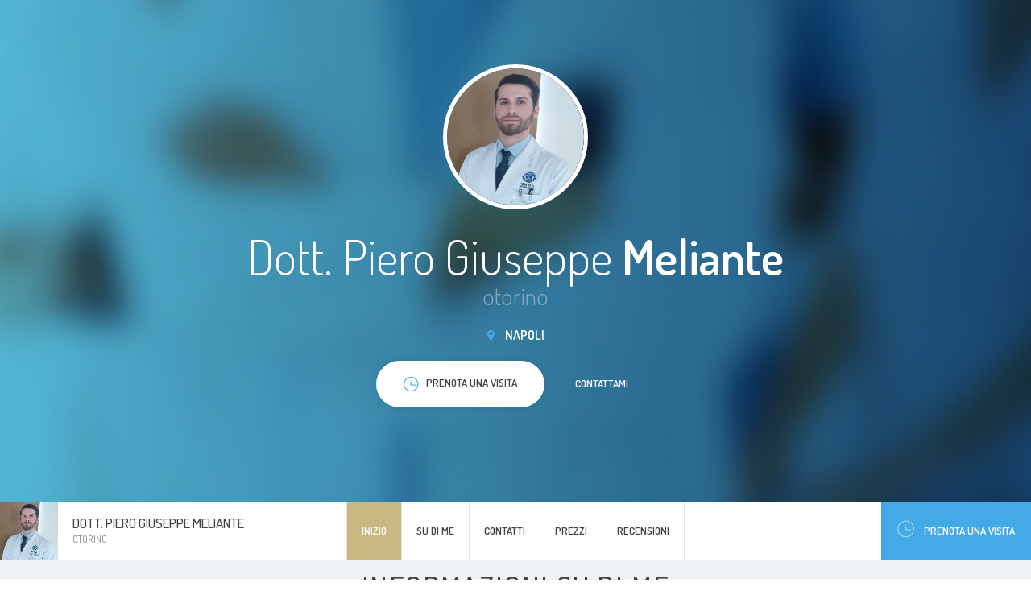

--- FILE ---
content_type: text/html; charset=UTF-8
request_url: https://www.drmeliantepierogiuseppe.com/
body_size: 53114
content:

<!DOCTYPE html>
<html lang="it" region="it">
<head>
    <!-- Meta -->
    
<meta http-equiv="Content-Type" content="text/html; charset=UTF-8" />
<meta name="viewport" content="width=device-width, initial-scale=1" />
<title>Dott. Piero Giuseppe Meliante - Otorino, Napoli</title>
<meta name="description" content=""/>


    <!-- Favicons -->
            <link rel="shortcut icon" href="/img/favicons/favicon.png?v=e5ab9b1e0f3bd286490feb06d92490ba">
<link rel="apple-touch-icon" href="/img/favicons/favicon_60x60.png?v=e5ab9b1e0f3bd286490feb06d92490ba">
<link rel="apple-touch-icon" sizes="76x76" href="/img/favicons/favicon_76x76.png?v=e5ab9b1e0f3bd286490feb06d92490ba">
<link rel="apple-touch-icon" sizes="120x120" href="/img/favicons/favicon_120x120.png?v=e5ab9b1e0f3bd286490feb06d92490ba">
<link rel="apple-touch-icon" sizes="152x152" href="/img/favicons/favicon_152x152.png?v=e5ab9b1e0f3bd286490feb06d92490ba">    
    <!-- Fonts -->
        <!-- Google Web Fonts -->
    <link href="//fonts.googleapis.com/css?family=Dosis:300,400,500,600|Open+Sans:300,400&subset=latin-ext" rel="stylesheet">

    <!-- CSS Styles -->
            <link rel="stylesheet" href="//cdnjs.cloudflare.com/ajax/libs/summernote/0.8.2/summernote.css" />

<link rel="stylesheet" href="/websites/14/assets/css/styles.css?v=e5ab9b1e0f3bd286490feb06d92490ba" />    
    <!-- CSS Theme -->
    <link data-id="theme" data-selected-template="14" data-selected-theme="blue_beige" rel="stylesheet" href="/websites/14/assets/css/themes/theme-blue_beige.css?v=e5ab9b1e0f3bd286490feb06d92490ba" data-schemes="[]"/>
</head>
<body class="header-absolute" >
    
	<!-- Loader -->
<div id="page-loader"></div>
<!-- Loader / End -->
<!-- Header -->
<header id="header">
	<!-- Owner -->
	<div class="module left">
		<a href="#home" class="owner">
			<div class="photo"><img src="https://s3-eu-west-1.amazonaws.com/miodottore.it/doctor/65444d/65444df5b2c5b9fbed3933cf230de8ec_large.jpg?w=300&amp;h=300" alt="..."></div>
			<div class="content">
				<h4>



Dott. Piero Giuseppe Meliante
</h4>
				<span class="text-muted">    otorino</span>
			</div>
		</a>
	</div>
	<!-- Nav -->
	<div class="menu module center">
		<ul id="nav-main" class="nav nav-main">
			
	
<li><a href="#home" class="active">Inizio</a></li>

<li><a href="#about"><span>Su di me</span></a></li>

<li class=""><a href="#contact"><span>Contatti</span></a></li>

	<li><a href="#prices"><span>Prezzi</span></a></li>

	<li><a href="#testimonials"><span>Recensioni</span></a></li>


		</ul>
	</div>
	<!-- Sign -->
	<div class="sign-up module right visible-lg">
		<a href="#schedule" class="btn-sign"><i class="i-before ti-time"></i>Prenota una visita</a>
	</div>
</header>
<!-- Header / End -->

	<!-- Content -->
	<div id="content">
		<!-- Section / Home -->
<section id="home" class="section-home bg-primary-gradient dark" data-target="local-scroll">

	<div class="bg-image bg-multiply zooming" style="background-image: url(/websites/14/assets/img/photos/bg-intro.jpg?v=e5ab9b1e0f3bd286490feb06d92490ba);"></div>

	<div class="container">
		<div class="row
        @media #{$screen-md} {60 text-center">
			<div class="col-md-8 col-md-push-2">
				<div class="avatar mb-20"><img src="https://s3-eu-west-1.amazonaws.com/miodottore.it/doctor/65444d/65444df5b2c5b9fbed3933cf230de8ec_large.jpg?w=300&amp;h=300" alt="..."></div>
				<h1 class="mb-0">

    

Dott. Piero Giuseppe <strong>Meliante</strong>
</h1>
				<h4 class="text-muted mb-20">    otorino</h4>
				<div class="location"><i class="fa fa-map-marker"></i> Napoli</div>
				<a href="#schedule" class="btn btn-white"><span><i class="i-before ti-time"></i>Prenota una visita</span></a>
				<a href="#contact" class="btn btn-link">Contattami</a>
			</div>
		</div>
	</div>

</section>
		<!-- Section / About -->
<section id="about" class="bg-light">

	<div class="container">
		<h3 class="section-title">Informazioni su di me</h3>
		<div class="row masonry">
			<!-- Masonry Item -->
			<div class="masonry-sizer col-md-4 col-sm-6 col-xs-12"></div>
			<!-- Masonry Item -->
							<div class="masonry-item col-md-4 col-sm-6 col-xs-12">
					<!-- Card / Kilka slow -->
					<div class="resume-card">
						<div class="resume-card-inner">
							<div class="title">
								<span class="icon icon-secondary"><i class="ti-comment-alt"></i> </span>
								<h5>Chi sono...</h5>
							</div>
							<div class="lead">
								Dr. Piero Giuseppe Meliante, Specialista in Otorinolaringoiatria<br />
U.O.C. di Otorinolaringoiatria e Chirurgia Cervico-Facciale dell'Ospedale "V. Monaldi" di Napoli<br />
<br />
https://www.ilmattino.it/napoli/cronaca/monaldi_intervento_salvavita_braccia_guidate_di_un_robot_asportano_cancro_inoperabile-8292287.html<br />
<br />
PhD (In Corso) presso Otorinolaringoiatria Ospedale "Sant'Andrea" - Dipartimento NESMOS<br />
<br />
Fellowship in Advanced Head and Neck Robotic Surgery, Yonsei University, Severance Hospital, Seoul, South Korea
							</div>
						</div>
						<div class="resume-card-overflow">
							<a href="#" class="btn btn-primary btn-sm" data-expand="resume-card">Visualizza altre informazioni</a>
						</div>
					</div>
				</div>
																<!-- Masonry Item / Szkoly -->
				<div class="masonry-item col-md-4 col-sm-6 col-xs-12">
					<!-- Card -->
					<div class="resume-card">
						<div class="resume-card-inner">
							<div class="title">
								<span class="icon icon-secondary"><i class="ti-book"></i> </span>
								<h5 class="title">Formazione</h5>
							</div>
							<ul class="list-check">
								    <li>Fellowship in Advanced Head and Neck Robotic Surgery and Advanced Head and Neck Oncologic Surgery - Severance Hospital, Yonsei University, Seoul, South Korea</li>
    <li>Specializzazione in Otorinolaringoiatria - &#34;Sapienza&#34; Università di Roma</li>
    <li>Laurea in Medicina e Chirurgia - Università degli Studi di Napoli &#34;Federico II&#34;</li>
							</ul>
						</div>
						<div class="resume-card-overflow">
							<a href="#" class="btn btn-primary btn-sm" data-expand="resume-card">Visualizza altre informazioni</a>
						</div>
					</div>
				</div>
			
							<!-- Masonry Item / Szkoly -->
				<div class="masonry-item col-md-4 col-sm-6 col-xs-12">
					<!-- Card -->
					<div class="resume-card">
						<div class="resume-card-inner">
							<div class="title">
								<span class="icon icon-secondary"><i class="ti-comments"></i></span>
								<h5 class="title">Competenze linguistiche</h5>
							</div>
							<ul class="list-check">
								    <li>Italiano</li>
    <li>Inglese</li>
							</ul>
						</div>
						<div class="resume-card-overflow">
							<a href="#" class="btn btn-primary btn-sm" data-expand="resume-card">Visualizza altre informazioni</a>
						</div>
					</div>
				</div>
										<!-- Masonry Item / Certifikaty -->
				<div class="masonry-item col-md-4 col-sm-6 col-xs-12">
					<!-- Card -->
					<div class="resume-card">
						<div class="resume-card-inner">
							<div class="title">
								<span class="icon icon-secondary"><i class="ti-id-badge"></i> </span>
								<h5 class="title">Certificati</h5>
							</div>
							<ul class="images-list">
								
    <li>
        <a href="https://s3-eu-west-1.amazonaws.com/miodottore.it/facility/3b91b2/3b91b2932b5cde56eab26001fe324c23_large.jpg" data-lightbox="project" data-title="">
            <img src="https://s3-eu-west-1.amazonaws.com/miodottore.it/facility/3b91b2/3b91b2932b5cde56eab26001fe324c23_large.jpg?w=94&amp;h=94" alt="">
        </a>
    </li>
							</ul>
						</div>
						<div class="resume-card-overflow">
							<a href="#" class="btn btn-primary btn-sm" data-expand="resume-card">Visualizza altre informazioni</a>
						</div>
					</div>
				</div>
																<!-- Masonry Item / Choroby -->
				<div class="masonry-item col-md-4 col-sm-6 col-xs-12">
					<!-- Card -->
					<div class="resume-card">
						<div class="resume-card-inner">
							<div class="title">
								<span class="icon icon-secondary"><i class="ti-pulse"></i> </span>
								<h5 class="title">Patologie trattate</h5>
							</div>
							<ul class="list-check">
								    <li>Otite</li>
    <li>Sinusite</li>
    <li>Vertigine</li>
    <li>Otalgia</li>
    <li>Acufene</li>
    <li>Disfonia</li>
    <li>Sordità</li>
    <li>Deviazione del setto nasale</li>
    <li>Poliposi nasosinusale</li>
    <li>tonsillite</li>
    <li>Faringite</li>
    <li>Rinite</li>
    <li>Ipoacusia</li>
    <li>Otite esterna</li>
    <li>Otosclerosi</li>
    <li>Tumori di testa e collo</li>
    <li>Laringite</li>
    <li>Tumore della laringe</li>
    <li>Orecchio</li>
    <li>Labirintite</li>
    <li>Sindrome delle apnee notturne</li>
							</ul>
						</div>
						<div class="resume-card-overflow">
							<a href="#" class="btn btn-primary btn-sm" data-expand="resume-card">Visualizza altre informazioni</a>
						</div>
					</div>
				</div>
											</div>
	</div>

</section>
		<!-- Section / Contact -->
<section id="contact" class="bg-light">
	<div class="bg-image zooming" style="background-image: url(/websites/14/assets/img/photos/bg-contact.jpg?v=e5ab9b1e0f3bd286490feb06d92490ba)"></div>

	<div class="bg-image zooming" style="background-image: url(/websites/14/assets/img/photos/bg-contact.jpg?v=e5ab9b1e0f3bd286490feb06d92490ba);"></div>

	<div class="container">
		<h3 class="section-title">Prenota una visita</h3>
					<!-- Contact Box -->
<div class="contact-box">
	<div class="contact-row">
		<div class="contact-content">
			<h4>Ospedale Monaldi - AORN dei Colli</h4>
			<address>
				Piazzale Ettore Ruggieri<br>
				80131 Napoli, NA<br>
			</address>

			<a href="#phones" class="btn btn-primary btn-sm btn-show-phones"><i class="ti ti-mobile"></i>Chiama il dottore</a>
			<div id="phones" class="hidden">
															<h5>Prenota una visita:</h5>
						<ul class="contact-list">
							<li><i class="ti-mobile"></i> <a class="link-inherit" href="tel:+39 340 077 0304">+39 340 077 0304</a></li>
						</ul>
																<h5>Contatta il dottore:</h5>
						<ul class="contact-list">
							<li><i class="ti-mobile"></i> <a class="link-inherit" href="tel:+39 340 077 0304">+39 340 077 0304</a></li>
						</ul>
												</div>
		</div>
		    <div class="contact-map placeholder-map">
        <a href="//google.com/maps?q=40.8684692,14.2126904" class="btn btn-sm btn-white" target="_blank">
            Vedi mappa
        </a>
    </div>	
	</div>
		<!-- Schedule -->
	<div id="schedule" data-address-id="276188" data-address-has-slots="1" data-content-loaded="false" class="contact-schedule">
		<h4 class="schedule-header">Scegli l&#039;orario più opportuno e prenota un appuntamento!</h4>
		<div class="schedule-arrows">
			<i class="fa fa-angle-left"></i>
			<i class="fa fa-angle-right"></i>
		</div>
		<div class="schedule-list" style="min-height: 200px;">
		</div>
		<div class="schedule-bottom">
			<a href="https://www.miodottore.it/piero-giuseppe-meliante/otorino/napoli?utm_source=website&amp;utm_medium=website&amp;utm_campaign=website#highlight-calendar-190137" rel="nofollow" class="btn btn-sm btn-white"><span>Visualizza altre informazioni</span></a>
		</div>
	</div>
	</div>
					<!-- Contact Box -->
<div class="contact-box">
	<div class="contact-row">
		<div class="contact-content">
			<h4>Istituto Vanvitelli</h4>
			<address>
				Via Enrico Alvino 2<br>
				80127 Napoli, NA<br>
			</address>

			<a href="#phones" class="btn btn-primary btn-sm btn-show-phones"><i class="ti ti-mobile"></i>Chiama il dottore</a>
			<div id="phones" class="hidden">
															<h5>Prenota una visita:</h5>
						<ul class="contact-list">
							<li><i class="ti-mobile"></i> <a class="link-inherit" href="tel:+39 081 578 8204">+39 081 578 8204</a></li>
						</ul>
																<h5>Contatta il dottore:</h5>
						<ul class="contact-list">
							<li><i class="ti-mobile"></i> <a class="link-inherit" href="tel:+39 081 578 8204">+39 081 578 8204</a></li>
						</ul>
												</div>
		</div>
		    <div class="contact-map placeholder-map">
        <a href="//google.com/maps?q=40.8429527,14.2309389" class="btn btn-sm btn-white" target="_blank">
            Vedi mappa
        </a>
    </div>	
	</div>
		<!-- Schedule -->
	<div id="schedule" data-address-id="309133" data-address-has-slots="1" data-content-loaded="false" class="contact-schedule">
		<h4 class="schedule-header">Scegli l&#039;orario più opportuno e prenota un appuntamento!</h4>
		<div class="schedule-arrows">
			<i class="fa fa-angle-left"></i>
			<i class="fa fa-angle-right"></i>
		</div>
		<div class="schedule-list" style="min-height: 200px;">
		</div>
		<div class="schedule-bottom">
			<a href="https://www.miodottore.it/piero-giuseppe-meliante/otorino/napoli?utm_source=website&amp;utm_medium=website&amp;utm_campaign=website#highlight-calendar-210336" rel="nofollow" class="btn btn-sm btn-white"><span>Visualizza altre informazioni</span></a>
		</div>
	</div>
	</div>
			</div>

</section>
			<!-- Section / Prices -->
	<section id="prices" class="bg-light">

		<!-- Section Inner -->
		<div class="section-inner container">
			<h3 class="section-title">Prezzi</h3>
			<div class="row">
				<div class="col-md-8 col-md-push-2">
					<div class="pricing">
							<div class="item clearfix">
		<span class="name">visita otorinolaringoiatrica di controllo</span>

					<span class="price">
                															80 €
									            </span>
			</div>
	<div class="item clearfix">
		<span class="name">visita otorinolaringoiatrica</span>

					<span class="price">
                															100 €
									            </span>
			</div>
	<div class="item clearfix">
		<span class="name">visita otorinolaringoiatrica + estrazione di cerume</span>

					<span class="price">
                															120 €
									            </span>
			</div>
	<div class="item clearfix">
		<span class="name">esame impedenzometrico</span>

					<span class="price">
                															30 €
									            </span>
			</div>
	<div class="item clearfix">
		<span class="name">esame clinico della funzionalità vestibolare</span>

					<span class="price">
                															120 €
									            </span>
			</div>
	<div class="item clearfix">
		<span class="name">esame audiometrico</span>

					<span class="price">
                															50 €
									            </span>
			</div>
	<div class="item clearfix">
		<span class="name">prima visita otorinolaringoiatrica</span>

					<span class="price">
                															100 €
									            </span>
			</div>
	<div class="item clearfix">
		<span class="name">test clinico della funzionalità vestibolare</span>

					<span class="price">
                															120 €
									            </span>
			</div>
					</div>
				</div>
			</div>
		</div>

		<!-- Section Overflow -->
		<div class="section-overflow">
			<a href="#" class="btn btn-primary btn-sm" data-expand="section">Visualizza altre informazioni</a>
		</div>

	</section>

			<!-- Section / Testimonials -->
	<section id="testimonials">

		<!-- Section Inner -->
		<div class="section-inner container">
			<h3 class="section-title">Recensioni dei pazienti</h3>
			<div class="row masonry">
				<div class="masonry-sizer col-sm-6"></div>
									<div class="masonry-item col-sm-6">
						<!-- Testimonial -->
						
<div class="testimonial ">
    <div class="quote">
		Dottore molto empatico e professionale, molto attento e scrupoloso. 
Lo consiglio 
    </div>
    <div class="author with-image">
		
							
        <img src="https://www.docplanner-platform.com/img/general/doctor/doctor-default-68-68.png?w=68&amp;h=68" alt="Paziente">
        <div class="name">Paziente</div>
        <div class="rate">
			                <i class="fa fa-star active"></i>
			                <i class="fa fa-star active"></i>
			                <i class="fa fa-star active"></i>
			                <i class="fa fa-star active"></i>
			                <i class="fa fa-star active"></i>
			        </div>
    </div>
</div>
					</div>
									<div class="masonry-item col-sm-6">
						<!-- Testimonial -->
						
<div class="testimonial ">
    <div class="quote">
		Gentile ed empatico precisa e dettagliata la visita e ottima la comunicazione
    </div>
    <div class="author with-image">
		
							
        <img src="https://www.docplanner-platform.com/img/general/doctor/doctor-default-68-68.png?w=68&amp;h=68" alt="Paziente">
        <div class="name">Paziente</div>
        <div class="rate">
			                <i class="fa fa-star active"></i>
			                <i class="fa fa-star active"></i>
			                <i class="fa fa-star active"></i>
			                <i class="fa fa-star active"></i>
			                <i class="fa fa-star active"></i>
			        </div>
    </div>
</div>
					</div>
									<div class="masonry-item col-sm-6">
						<!-- Testimonial -->
						
<div class="testimonial ">
    <div class="quote">
		Un medico attento ed empatico, pronto all&#039;ascolto e dotato di grande capacità comunicativa,  oggi merce rara. Scrupoloso e visibilmente competente. Lo consiglio vivamente. 
    </div>
    <div class="author with-image">
		
							
        <img src="https://www.docplanner-platform.com/img/general/doctor/doctor-default-68-68.png?w=68&amp;h=68" alt="Paziente">
        <div class="name">Paziente</div>
        <div class="rate">
			                <i class="fa fa-star active"></i>
			                <i class="fa fa-star active"></i>
			                <i class="fa fa-star active"></i>
			                <i class="fa fa-star active"></i>
			                <i class="fa fa-star "></i>
			        </div>
    </div>
</div>
					</div>
									<div class="masonry-item col-sm-6">
						<!-- Testimonial -->
						
<div class="testimonial ">
    <div class="quote">
		Tutto perfetto! Il dottore è super attento e professionale.
    </div>
    <div class="author with-image">
		
							
        <img src="https://www.docplanner-platform.com/img/general/doctor/doctor-default-68-68.png?w=68&amp;h=68" alt="Paziente">
        <div class="name">Paziente</div>
        <div class="rate">
			                <i class="fa fa-star active"></i>
			                <i class="fa fa-star active"></i>
			                <i class="fa fa-star active"></i>
			                <i class="fa fa-star active"></i>
			                <i class="fa fa-star active"></i>
			        </div>
    </div>
</div>
					</div>
									<div class="masonry-item col-sm-6">
						<!-- Testimonial -->
						
<div class="testimonial ">
    <div class="quote">
		Visita accurata, professionalità e umanità. 
Medico preparato e di grande comprensione. 
    </div>
    <div class="author with-image">
		
							
        <img src="https://www.docplanner-platform.com/img/general/doctor/doctor-default-68-68.png?w=68&amp;h=68" alt="Paziente">
        <div class="name">Paziente</div>
        <div class="rate">
			                <i class="fa fa-star active"></i>
			                <i class="fa fa-star active"></i>
			                <i class="fa fa-star active"></i>
			                <i class="fa fa-star active"></i>
			                <i class="fa fa-star active"></i>
			        </div>
    </div>
</div>
					</div>
									<div class="masonry-item col-sm-6">
						<!-- Testimonial -->
						
<div class="testimonial ">
    <div class="quote">
		medico altamente competente , educato , premuroso. lo raccomando per chi ha seriamente necessità di visita medica 
    </div>
    <div class="author with-image">
		
							
        <img src="https://www.docplanner-platform.com/img/general/doctor/doctor-default-68-68.png?w=68&amp;h=68" alt="Paziente">
        <div class="name">Paziente</div>
        <div class="rate">
			                <i class="fa fa-star active"></i>
			                <i class="fa fa-star active"></i>
			                <i class="fa fa-star active"></i>
			                <i class="fa fa-star active"></i>
			                <i class="fa fa-star active"></i>
			        </div>
    </div>
</div>
					</div>
									<div class="masonry-item col-sm-6">
						<!-- Testimonial -->
						
<div class="testimonial ">
    <div class="quote">
		Dottore professionale e disponibile, molto soddisfatta della visita.
    </div>
    <div class="author with-image">
		
							
        <img src="https://www.docplanner-platform.com/img/general/doctor/doctor-default-68-68.png?w=68&amp;h=68" alt="Paziente">
        <div class="name">Paziente</div>
        <div class="rate">
			                <i class="fa fa-star active"></i>
			                <i class="fa fa-star active"></i>
			                <i class="fa fa-star active"></i>
			                <i class="fa fa-star active"></i>
			                <i class="fa fa-star active"></i>
			        </div>
    </div>
</div>
					</div>
									<div class="masonry-item col-sm-6">
						<!-- Testimonial -->
						
<div class="testimonial ">
    <div class="quote">
		Scrupoloso e professionale e molto serio. Lo consiglio vivamente.
    </div>
    <div class="author with-image">
		
							
        <img src="https://www.docplanner-platform.com/img/general/doctor/doctor-default-68-68.png?w=68&amp;h=68" alt="Paziente">
        <div class="name">Paziente</div>
        <div class="rate">
			                <i class="fa fa-star active"></i>
			                <i class="fa fa-star active"></i>
			                <i class="fa fa-star active"></i>
			                <i class="fa fa-star active"></i>
			                <i class="fa fa-star active"></i>
			        </div>
    </div>
</div>
					</div>
									<div class="masonry-item col-sm-6">
						<!-- Testimonial -->
						
<div class="testimonial ">
    <div class="quote">
		Attento ,molto garbato, professionale. Anche se giovane molto preparato professionalmente  disponibile 
    </div>
    <div class="author with-image">
		
							
        <img src="https://www.docplanner-platform.com/img/general/doctor/doctor-default-68-68.png?w=68&amp;h=68" alt="Paziente">
        <div class="name">Paziente</div>
        <div class="rate">
			                <i class="fa fa-star active"></i>
			                <i class="fa fa-star active"></i>
			                <i class="fa fa-star active"></i>
			                <i class="fa fa-star active"></i>
			                <i class="fa fa-star active"></i>
			        </div>
    </div>
</div>
					</div>
									<div class="masonry-item col-sm-6">
						<!-- Testimonial -->
						
<div class="testimonial ">
    <div class="quote">
		Competenza e cortesia sono le sue qualità oltre a una preparazione eccellente 
    </div>
    <div class="author with-image">
		
							
        <img src="https://www.docplanner-platform.com/img/general/doctor/doctor-default-68-68.png?w=68&amp;h=68" alt="Paziente">
        <div class="name">Paziente</div>
        <div class="rate">
			                <i class="fa fa-star active"></i>
			                <i class="fa fa-star active"></i>
			                <i class="fa fa-star active"></i>
			                <i class="fa fa-star active"></i>
			                <i class="fa fa-star active"></i>
			        </div>
    </div>
</div>
					</div>
									<div class="masonry-item col-sm-6">
						<!-- Testimonial -->
						
<div class="testimonial ">
    <div class="quote">
		un dottore attento e garbato, visita accurata, lo consiglierei
    </div>
    <div class="author with-image">
		
							
        <img src="https://www.docplanner-platform.com/img/general/doctor/doctor-default-68-68.png?w=68&amp;h=68" alt="Paziente">
        <div class="name">Paziente</div>
        <div class="rate">
			                <i class="fa fa-star active"></i>
			                <i class="fa fa-star active"></i>
			                <i class="fa fa-star active"></i>
			                <i class="fa fa-star active"></i>
			                <i class="fa fa-star active"></i>
			        </div>
    </div>
</div>
					</div>
									<div class="masonry-item col-sm-6">
						<!-- Testimonial -->
						
<div class="testimonial ">
    <div class="quote">
		Ottimo professionista, empatico, cordiale e estremamente chiaro nelle spiegazioni. Disponibile e attento ad ascoltare ogni perplessità, senza alcuna fretta. Assolutamente concentrato sul paziente. 
    </div>
    <div class="author with-image">
		
							
        <img src="https://www.docplanner-platform.com/img/general/doctor/doctor-default-68-68.png?w=68&amp;h=68" alt="Paziente">
        <div class="name">Paziente</div>
        <div class="rate">
			                <i class="fa fa-star active"></i>
			                <i class="fa fa-star active"></i>
			                <i class="fa fa-star active"></i>
			                <i class="fa fa-star active"></i>
			                <i class="fa fa-star active"></i>
			        </div>
    </div>
</div>
					</div>
									<div class="masonry-item col-sm-6">
						<!-- Testimonial -->
						
<div class="testimonial ">
    <div class="quote">
		Un ottimo medico, nonostante sia giovane, ma molto preparato ed attento. Mi ha visitata in ospedale e mi ha fatto vari esami. Mi ha prescritto esami che nessuno fino ad ora mi ha ordinato, Prendendo in questo modo la mia situazione a 360 gradi. Grazie 
    </div>
    <div class="author with-image">
		
							
        <img src="https://www.docplanner-platform.com/img/general/doctor/doctor-default-68-68.png?w=68&amp;h=68" alt="Paziente">
        <div class="name">Paziente</div>
        <div class="rate">
			                <i class="fa fa-star active"></i>
			                <i class="fa fa-star active"></i>
			                <i class="fa fa-star active"></i>
			                <i class="fa fa-star active"></i>
			                <i class="fa fa-star active"></i>
			        </div>
    </div>
</div>
					</div>
									<div class="masonry-item col-sm-6">
						<!-- Testimonial -->
						
<div class="testimonial ">
    <div class="quote">
		Persona molto professionale e garbata.Attento e sempre disponibile.
    </div>
    <div class="author with-image">
		
							
        <img src="https://www.docplanner-platform.com/img/general/doctor/doctor-default-68-68.png?w=68&amp;h=68" alt="Paziente">
        <div class="name">Paziente</div>
        <div class="rate">
			                <i class="fa fa-star active"></i>
			                <i class="fa fa-star active"></i>
			                <i class="fa fa-star active"></i>
			                <i class="fa fa-star active"></i>
			                <i class="fa fa-star active"></i>
			        </div>
    </div>
</div>
					</div>
									<div class="masonry-item col-sm-6">
						<!-- Testimonial -->
						
<div class="testimonial ">
    <div class="quote">
		Sono andata dal dottore per un problema che mi trascinavo da parecchio, per fortuna dopo tutte le cure fatte siamo riusciti a risolvere il problema 
    </div>
    <div class="author with-image">
		
							
        <img src="https://www.docplanner-platform.com/img/general/doctor/doctor-default-68-68.png?w=68&amp;h=68" alt="Paziente">
        <div class="name">Paziente</div>
        <div class="rate">
			                <i class="fa fa-star active"></i>
			                <i class="fa fa-star active"></i>
			                <i class="fa fa-star active"></i>
			                <i class="fa fa-star active"></i>
			                <i class="fa fa-star active"></i>
			        </div>
    </div>
</div>
					</div>
									<div class="masonry-item col-sm-6">
						<!-- Testimonial -->
						
<div class="testimonial ">
    <div class="quote">
		Professionista serio e competente grazie di tutto ottima esperienza 
    </div>
    <div class="author with-image">
		
							
        <img src="https://www.docplanner-platform.com/img/general/doctor/doctor-default-68-68.png?w=68&amp;h=68" alt="Paziente">
        <div class="name">Paziente</div>
        <div class="rate">
			                <i class="fa fa-star active"></i>
			                <i class="fa fa-star active"></i>
			                <i class="fa fa-star active"></i>
			                <i class="fa fa-star active"></i>
			                <i class="fa fa-star active"></i>
			        </div>
    </div>
</div>
					</div>
									<div class="masonry-item col-sm-6">
						<!-- Testimonial -->
						
<div class="testimonial ">
    <div class="quote">
		Puntuale accorto nella visita gentile preparato
Consigliato sicuramente 
    </div>
    <div class="author with-image">
		
							
        <img src="https://www.docplanner-platform.com/img/general/doctor/doctor-default-68-68.png?w=68&amp;h=68" alt="Paziente">
        <div class="name">Paziente</div>
        <div class="rate">
			                <i class="fa fa-star active"></i>
			                <i class="fa fa-star active"></i>
			                <i class="fa fa-star active"></i>
			                <i class="fa fa-star active"></i>
			                <i class="fa fa-star active"></i>
			        </div>
    </div>
</div>
					</div>
									<div class="masonry-item col-sm-6">
						<!-- Testimonial -->
						
<div class="testimonial ">
    <div class="quote">
		Empatico Attento e scrupoloso, il dottore ha ascoltato prima attentamente ciò che avevo da dire e poi è intervenuto risolvendo il mio problema .
    </div>
    <div class="author with-image">
		
							
        <img src="https://www.docplanner-platform.com/img/general/doctor/doctor-default-68-68.png?w=68&amp;h=68" alt="Paziente">
        <div class="name">Paziente</div>
        <div class="rate">
			                <i class="fa fa-star active"></i>
			                <i class="fa fa-star active"></i>
			                <i class="fa fa-star active"></i>
			                <i class="fa fa-star active"></i>
			                <i class="fa fa-star active"></i>
			        </div>
    </div>
</div>
					</div>
									<div class="masonry-item col-sm-6">
						<!-- Testimonial -->
						
<div class="testimonial ">
    <div class="quote">
		Specialista molto scrupoloso, professionale e attento durante la visita.
    </div>
    <div class="author with-image">
		
							
        <img src="https://www.docplanner-platform.com/img/general/doctor/doctor-default-68-68.png?w=68&amp;h=68" alt="Paziente">
        <div class="name">Paziente</div>
        <div class="rate">
			                <i class="fa fa-star active"></i>
			                <i class="fa fa-star active"></i>
			                <i class="fa fa-star active"></i>
			                <i class="fa fa-star active"></i>
			                <i class="fa fa-star "></i>
			        </div>
    </div>
</div>
					</div>
									<div class="masonry-item col-sm-6">
						<!-- Testimonial -->
						
<div class="testimonial ">
    <div class="quote">
		un giovane medico che si è dimostrato fin da subito competente, disponibile e attento alle esigenze del paziente.
    </div>
    <div class="author with-image">
		
							
        <img src="https://www.docplanner-platform.com/img/general/doctor/doctor-default-68-68.png?w=68&amp;h=68" alt="Paziente">
        <div class="name">Paziente</div>
        <div class="rate">
			                <i class="fa fa-star active"></i>
			                <i class="fa fa-star active"></i>
			                <i class="fa fa-star active"></i>
			                <i class="fa fa-star active"></i>
			                <i class="fa fa-star active"></i>
			        </div>
    </div>
</div>
					</div>
									<div class="masonry-item col-sm-6">
						<!-- Testimonial -->
						
<div class="testimonial ">
    <div class="quote">
		Medico molto scrupoloso e professionale. Sono stata visitata anche con le apparecchiature presenti nello studio.
    </div>
    <div class="author with-image">
		
							
        <img src="https://www.docplanner-platform.com/img/general/doctor/doctor-default-68-68.png?w=68&amp;h=68" alt="Paziente">
        <div class="name">Paziente</div>
        <div class="rate">
			                <i class="fa fa-star active"></i>
			                <i class="fa fa-star active"></i>
			                <i class="fa fa-star active"></i>
			                <i class="fa fa-star active"></i>
			                <i class="fa fa-star active"></i>
			        </div>
    </div>
</div>
					</div>
									<div class="masonry-item col-sm-6">
						<!-- Testimonial -->
						
<div class="testimonial ">
    <div class="quote">
		Durante la visita il Dr. mi ha trasmesso tranquillità senza crearmi ansie o preoccupazioni (sono tipo ansioso)  e non è da tutti (esperienza diretta). Ha spiegato passo passo le varie fasi della visita. Molto professionale.
    </div>
    <div class="author with-image">
		
							
        <img src="https://www.docplanner-platform.com/img/general/doctor/doctor-default-68-68.png?w=68&amp;h=68" alt="Paziente">
        <div class="name">Paziente</div>
        <div class="rate">
			                <i class="fa fa-star active"></i>
			                <i class="fa fa-star active"></i>
			                <i class="fa fa-star active"></i>
			                <i class="fa fa-star active"></i>
			                <i class="fa fa-star active"></i>
			        </div>
    </div>
</div>
					</div>
									<div class="masonry-item col-sm-6">
						<!-- Testimonial -->
						
<div class="testimonial ">
    <div class="quote">
		“Ho avuto il piacere di essere seguita dal Dott. P. per un problema di sinusite cronica, e devo dire che la mia esperienza è stata assolutamente positiva. È un professionista molto competente, attento e paziente, che ha saputo ascoltare le mie preoccupazioni e spiegare in modo chiaro le varie opzioni di trattamento. La visita è stata accurata, e mi ha messo subito a mio agio, rispondendo a tutte le mie domande con calma e disponibilità. Grazie al trattamento prescritto, i miei sintomi sono migliorati significativamente. Consiglio vivamente il Dott.P chiunque abbia bisogno di un otorinolaringoiatra esperto e professionale!”
    </div>
    <div class="author with-image">
		
							
        <img src="https://www.docplanner-platform.com/img/general/doctor/doctor-default-68-68.png?w=68&amp;h=68" alt="Paziente">
        <div class="name">Paziente</div>
        <div class="rate">
			                <i class="fa fa-star active"></i>
			                <i class="fa fa-star active"></i>
			                <i class="fa fa-star active"></i>
			                <i class="fa fa-star active"></i>
			                <i class="fa fa-star active"></i>
			        </div>
    </div>
</div>
					</div>
									<div class="masonry-item col-sm-6">
						<!-- Testimonial -->
						
<div class="testimonial ">
    <div class="quote">
		Dottore gentilissimo, disponibile, paziente e preparato
    </div>
    <div class="author with-image">
		
							
        <img src="https://www.docplanner-platform.com/img/general/doctor/doctor-default-68-68.png?w=68&amp;h=68" alt="Paziente">
        <div class="name">Paziente</div>
        <div class="rate">
			                <i class="fa fa-star active"></i>
			                <i class="fa fa-star active"></i>
			                <i class="fa fa-star active"></i>
			                <i class="fa fa-star active"></i>
			                <i class="fa fa-star active"></i>
			        </div>
    </div>
</div>
					</div>
									<div class="masonry-item col-sm-6">
						<!-- Testimonial -->
						
<div class="testimonial ">
    <div class="quote">
		Il dottor Meliante riesce a dare subito fiducia al paziente. È molto preciso nella diagnosi e nella spiegazione nei minimi particolari. Insomma è bravo
    </div>
    <div class="author with-image">
		
							
        <img src="https://www.docplanner-platform.com/img/general/doctor/doctor-default-68-68.png?w=68&amp;h=68" alt="Paziente">
        <div class="name">Paziente</div>
        <div class="rate">
			                <i class="fa fa-star active"></i>
			                <i class="fa fa-star active"></i>
			                <i class="fa fa-star active"></i>
			                <i class="fa fa-star active"></i>
			                <i class="fa fa-star active"></i>
			        </div>
    </div>
</div>
					</div>
									<div class="masonry-item col-sm-6">
						<!-- Testimonial -->
						
<div class="testimonial ">
    <div class="quote">
		Molto professionale attento e scrupoloso in ogni dettaglio 
    </div>
    <div class="author with-image">
		
							
        <img src="https://www.docplanner-platform.com/img/general/doctor/doctor-default-68-68.png?w=68&amp;h=68" alt="Paziente">
        <div class="name">Paziente</div>
        <div class="rate">
			                <i class="fa fa-star active"></i>
			                <i class="fa fa-star active"></i>
			                <i class="fa fa-star active"></i>
			                <i class="fa fa-star active"></i>
			                <i class="fa fa-star active"></i>
			        </div>
    </div>
</div>
					</div>
									<div class="masonry-item col-sm-6">
						<!-- Testimonial -->
						
<div class="testimonial ">
    <div class="quote">
		Un professionista eccellente ,attento e scrupoloso, terapia efficace. 
    </div>
    <div class="author with-image">
		
							
        <img src="https://www.docplanner-platform.com/img/general/doctor/doctor-default-68-68.png?w=68&amp;h=68" alt="Paziente">
        <div class="name">Paziente</div>
        <div class="rate">
			                <i class="fa fa-star active"></i>
			                <i class="fa fa-star active"></i>
			                <i class="fa fa-star active"></i>
			                <i class="fa fa-star active"></i>
			                <i class="fa fa-star active"></i>
			        </div>
    </div>
</div>
					</div>
									<div class="masonry-item col-sm-6">
						<!-- Testimonial -->
						
<div class="testimonial ">
    <div class="quote">
		Ho portato mio figlio di 6 anni, ed il dottore è stato molto garbato ed empatico, e l&#039;ha subito messo a suo agio, nonostante la visita fosse abbastanza invasiva

    </div>
    <div class="author with-image">
		
							
        <img src="https://www.docplanner-platform.com/img/general/doctor/doctor-default-68-68.png?w=68&amp;h=68" alt="Paziente">
        <div class="name">Paziente</div>
        <div class="rate">
			                <i class="fa fa-star active"></i>
			                <i class="fa fa-star active"></i>
			                <i class="fa fa-star active"></i>
			                <i class="fa fa-star active"></i>
			                <i class="fa fa-star active"></i>
			        </div>
    </div>
</div>
					</div>
									<div class="masonry-item col-sm-6">
						<!-- Testimonial -->
						
<div class="testimonial ">
    <div class="quote">
		Dottore molto professionale, scrupoloso nella visita e chiaro ed esaustivo nelle spiegazioni. 
Molto empatico con i bambini. 
Ho portato  mia figlia che subito è  stata messa a suo agio, superando l&#039;ansia da visita.

    </div>
    <div class="author with-image">
		
							
        <img src="https://www.docplanner-platform.com/img/general/doctor/doctor-default-68-68.png?w=68&amp;h=68" alt="Paziente">
        <div class="name">Paziente</div>
        <div class="rate">
			                <i class="fa fa-star active"></i>
			                <i class="fa fa-star active"></i>
			                <i class="fa fa-star active"></i>
			                <i class="fa fa-star active"></i>
			                <i class="fa fa-star active"></i>
			        </div>
    </div>
</div>
					</div>
									<div class="masonry-item col-sm-6">
						<!-- Testimonial -->
						
<div class="testimonial ">
    <div class="quote">
		Lo raccomando a chi cerca un medico affidabile e professionale.

    </div>
    <div class="author with-image">
		
							
        <img src="https://www.docplanner-platform.com/img/general/doctor/doctor-default-68-68.png?w=68&amp;h=68" alt="Paziente">
        <div class="name">Paziente</div>
        <div class="rate">
			                <i class="fa fa-star active"></i>
			                <i class="fa fa-star active"></i>
			                <i class="fa fa-star active"></i>
			                <i class="fa fa-star active"></i>
			                <i class="fa fa-star active"></i>
			        </div>
    </div>
</div>
					</div>
									<div class="masonry-item col-sm-6">
						<!-- Testimonial -->
						
<div class="testimonial ">
    <div class="quote">
		Ottima esperienza. 
Ho apprezzato molto l&#039;estrema chiarezza del dottore che con garbo e gentilezza mi ha spiegato dettagliatamente cosa avrebbe fatto durante tutta la visita (accurata nei minimi dettagli). 
Ha risolto subito efficacemente il problema per il quale mi sono rivolta a lui, perciò non posso che ringraziarlo e consigliarlo. 
    </div>
    <div class="author with-image">
		
							
        <img src="https://www.docplanner-platform.com/img/general/doctor/doctor-default-68-68.png?w=68&amp;h=68" alt="Paziente">
        <div class="name">Paziente</div>
        <div class="rate">
			                <i class="fa fa-star active"></i>
			                <i class="fa fa-star active"></i>
			                <i class="fa fa-star active"></i>
			                <i class="fa fa-star active"></i>
			                <i class="fa fa-star active"></i>
			        </div>
    </div>
</div>
					</div>
									<div class="masonry-item col-sm-6">
						<!-- Testimonial -->
						
<div class="testimonial ">
    <div class="quote">
		Un dottore che merita tantissimo rispetto, super gentile, professionale e preparato. Non guarda all’aspetto economico ma al paziente. 
    </div>
    <div class="author with-image">
		
							
        <img src="https://www.docplanner-platform.com/img/general/doctor/doctor-default-68-68.png?w=68&amp;h=68" alt="Paziente">
        <div class="name">Paziente</div>
        <div class="rate">
			                <i class="fa fa-star active"></i>
			                <i class="fa fa-star active"></i>
			                <i class="fa fa-star active"></i>
			                <i class="fa fa-star active"></i>
			                <i class="fa fa-star active"></i>
			        </div>
    </div>
</div>
					</div>
									<div class="masonry-item col-sm-6">
						<!-- Testimonial -->
						
<div class="testimonial ">
    <div class="quote">
		Dottore molto preparato , grande professionalità in una seduta mi ha definitivamente risolto le mie vertigini ! Consiglio vivamente!
    </div>
    <div class="author with-image">
		
							
        <img src="https://www.docplanner-platform.com/img/general/doctor/doctor-default-68-68.png?w=68&amp;h=68" alt="Paziente">
        <div class="name">Paziente</div>
        <div class="rate">
			                <i class="fa fa-star active"></i>
			                <i class="fa fa-star active"></i>
			                <i class="fa fa-star active"></i>
			                <i class="fa fa-star active"></i>
			                <i class="fa fa-star active"></i>
			        </div>
    </div>
</div>
					</div>
									<div class="masonry-item col-sm-6">
						<!-- Testimonial -->
						
<div class="testimonial ">
    <div class="quote">
		Dottore efficiente, ha capito subito le mie esigenze trovando la soluzione al mio problema 
    </div>
    <div class="author with-image">
		
							
        <img src="https://www.docplanner-platform.com/img/general/doctor/doctor-default-68-68.png?w=68&amp;h=68" alt="Paziente">
        <div class="name">Paziente</div>
        <div class="rate">
			                <i class="fa fa-star active"></i>
			                <i class="fa fa-star active"></i>
			                <i class="fa fa-star active"></i>
			                <i class="fa fa-star active"></i>
			                <i class="fa fa-star active"></i>
			        </div>
    </div>
</div>
					</div>
									<div class="masonry-item col-sm-6">
						<!-- Testimonial -->
						
<div class="testimonial ">
    <div class="quote">
		Dottore molto attento e premuroso, ha eseguito la visita con estrema professionalità, completezza e cortesia. Fornisce spiegazioni esaustive. 
    </div>
    <div class="author with-image">
		
							
        <img src="https://www.docplanner-platform.com/img/general/doctor/doctor-default-68-68.png?w=68&amp;h=68" alt="Paziente">
        <div class="name">Paziente</div>
        <div class="rate">
			                <i class="fa fa-star active"></i>
			                <i class="fa fa-star active"></i>
			                <i class="fa fa-star active"></i>
			                <i class="fa fa-star active"></i>
			                <i class="fa fa-star active"></i>
			        </div>
    </div>
</div>
					</div>
									<div class="masonry-item col-sm-6">
						<!-- Testimonial -->
						
<div class="testimonial ">
    <div class="quote">
		Il Dottore è stato davvero eccezionale nello spiegare dettagliatamente tutto ciò che riguardava la mia problematica e nel trovare una soluzione. È stato davvero cortese, visita eseguita senza fretta e con scrupolo. Lo consiglio vivamente 
    </div>
    <div class="author with-image">
		
							
        <img src="https://www.docplanner-platform.com/img/general/doctor/doctor-default-68-68.png?w=68&amp;h=68" alt="Paziente">
        <div class="name">Paziente</div>
        <div class="rate">
			                <i class="fa fa-star active"></i>
			                <i class="fa fa-star active"></i>
			                <i class="fa fa-star active"></i>
			                <i class="fa fa-star active"></i>
			                <i class="fa fa-star active"></i>
			        </div>
    </div>
</div>
					</div>
									<div class="masonry-item col-sm-6">
						<!-- Testimonial -->
						
<div class="testimonial ">
    <div class="quote">
		Cortesia e professionalità. Avevo un problema a a mio giudizio complesso, ma il Dott. Meliante ha saputo guidarmi verso la soluzione. 
    </div>
    <div class="author with-image">
		
							
        <img src="https://www.docplanner-platform.com/img/general/doctor/doctor-default-68-68.png?w=68&amp;h=68" alt="Paziente">
        <div class="name">Paziente</div>
        <div class="rate">
			                <i class="fa fa-star active"></i>
			                <i class="fa fa-star active"></i>
			                <i class="fa fa-star active"></i>
			                <i class="fa fa-star active"></i>
			                <i class="fa fa-star active"></i>
			        </div>
    </div>
</div>
					</div>
									<div class="masonry-item col-sm-6">
						<!-- Testimonial -->
						
<div class="testimonial ">
    <div class="quote">
		Dottore simpatico e cordiale. Inoltre la sua personalità molto calma ha tranquillizzato la mia ansia da visita medica.
    </div>
    <div class="author with-image">
		
							
        <img src="https://www.docplanner-platform.com/img/general/doctor/doctor-default-68-68.png?w=68&amp;h=68" alt="Paziente">
        <div class="name">Paziente</div>
        <div class="rate">
			                <i class="fa fa-star active"></i>
			                <i class="fa fa-star active"></i>
			                <i class="fa fa-star active"></i>
			                <i class="fa fa-star active"></i>
			                <i class="fa fa-star active"></i>
			        </div>
    </div>
</div>
					</div>
									<div class="masonry-item col-sm-6">
						<!-- Testimonial -->
						
<div class="testimonial ">
    <div class="quote">
		Andare dal medico non è mai piacevole ma il dott. Meliante è stato molto cordiale e ha saputo mettermi a mio agio. Serio e professionale mi ha trasmesso molta fiducia e mi è sembrato davvero preparato. Lo consiglio assolutamente!
    </div>
    <div class="author with-image">
		
							
        <img src="https://www.docplanner-platform.com/img/general/doctor/doctor-default-68-68.png?w=68&amp;h=68" alt="Paziente">
        <div class="name">Paziente</div>
        <div class="rate">
			                <i class="fa fa-star active"></i>
			                <i class="fa fa-star active"></i>
			                <i class="fa fa-star active"></i>
			                <i class="fa fa-star active"></i>
			                <i class="fa fa-star active"></i>
			        </div>
    </div>
</div>
					</div>
									<div class="masonry-item col-sm-6">
						<!-- Testimonial -->
						
<div class="testimonial ">
    <div class="quote">
		Mi sono rivolta al dottore per un fastidio alla voce. Visita dettagliata ed esami approfonditi- il dottore è riuscito a mettermi a mio agio nonostante la laringoscopia sia stata di per se fastidiosa. Torno sicuramente a visita di controllo. Estrema empatia e complicità col paziente.
    </div>
    <div class="author with-image">
		
							
        <img src="https://www.docplanner-platform.com/img/general/doctor/doctor-default-68-68.png?w=68&amp;h=68" alt="Paziente">
        <div class="name">Paziente</div>
        <div class="rate">
			                <i class="fa fa-star active"></i>
			                <i class="fa fa-star active"></i>
			                <i class="fa fa-star active"></i>
			                <i class="fa fa-star active"></i>
			                <i class="fa fa-star active"></i>
			        </div>
    </div>
</div>
					</div>
							</div>
		</div>

		<!-- Section Overflow -->
		<div class="section-overflow">
			<a href="#" class="btn btn-primary btn-sm" data-expand="section">Visualizza altre informazioni</a>
		</div>

	</section>

				<!-- Section / Action -->
<section id="action" data-target="local-scroll">

    <div class="bg-image zooming" style="background-image: url(/websites/14/assets/img/photos/bg-sign.jpg?v=e5ab9b1e0f3bd286490feb06d92490ba);"></div>

    <div class="container text-center">
        <div class="row">
            <div class="col-md-8 col-md-push-2">
                <div class="avatar mb-30"><img src="https://s3-eu-west-1.amazonaws.com/miodottore.it/doctor/65444d/65444df5b2c5b9fbed3933cf230de8ec_large.jpg" alt="..."></div>
                <h2 class="mb-40">Vuoi prendere un appuntamento?</h2>
                <a href="#schedule" class="btn btn-white"><span><i class="i-before ti-time"></i>Prenota una visita</span></a>
                <a href="#contact" class="btn btn-link">Contattami</a>
            </div>
        </div>
    </div>

</section>	</div>
	<!-- Content / End -->

	<!-- Footer -->
<footer id="footer">
    <div class="container">
        <a href="#" id="back-to-top" class="icon icon-circle icon-sm icon-secondary"><i class="ti-angle-up"></i></a>
			<div>
					Piero Giuseppe Meliante -
							Partita IVA: 02170610766
			</div>
                <div class="copyright"><strong>DocPlanner.com</strong>  &copy; 2025 </span></div>
    </div>
</footer>
<!-- Footer / End -->

<!-- Mobile Footer -->
<footer id="mobile-footer">
    <a href="#schedule" class="primary"><i class="i-before ti-calendar"></i>Prenota una visita</a>
</footer>

    <!-- JavaScripts -->
            <script>
	var DPWebsitesApp = {
		Const: {
			SITENAME: 'MioDottore.it',
			WEBSITE_TEMPLATE_ID: '14',
			CURRENT_ROUTE: 'website',
			WEBSITE_ASSETS_ROUTE: '/websites/14/assets/',
			URL_TO_PREVIEW: '//it.web.docplanner.me/preview',
			REQUIRE_TERMS_ACCEPT: true		},
		Lang: {
			'domain_available' : 'Dominio disponibile',
			'domain_unavailable' : 'Dominio non disponibile',
			'checking' : 'Verifica in corso...',
			'checking_domains' : 'Stiamo controllando indirizzi di siti web disponibili...',
			'error_try' : 'Si è verificato un errore, riprova',
			'website_buying_process_step_1' : 'Stiamo comprando il dominio',
			'website_buying_process_step_2' : 'Stiamo configurando il sito',
			'website_buying_process_step_3' : 'Stiamo caricando i file forniti',
			'website_buying_process_step_4' : 'Stiamo lavorando al sito web. Presto sarà pubblicato online',
			'website_buying_process_headline' : 'Stiamo lavorando sul tuo sito web',
			'update_in_progress' : 'Aggiornamento...',
			'update' : 'Aggiorna',
			'error' : 'Errore',
			'forward' : 'Avanti',
			'common_step_backward' : 'Precedente',
			'lets_start' : 'Iniziamo!',
			'websites_tour_step_1' : 'Scelga il modello e lo schema di colori appropriati',
			'websites_tour_step_2' : 'Aggiorni le informazioni sul sito internet modificando il Suo profilo su %{sitename}',
			'websites_tour_step_3' : 'Scelga il dominio e pubblichi il Suo sito su Internet!',
			'refreshing' : 'Ricarico...',
			'check_availability' : 'Controlla la disponibilità',
			'not_a_client_error' : 'Il servizio è disponibile solo per chi ha un profilo % {sitename}',
		}
	}
</script>

        <!-- JS Libraries -->
<script src="/websites/14/assets/js/jquery.min.js?v=e5ab9b1e0f3bd286490feb06d92490ba"></script>

<!-- JS Plugins per template -->
<script src="/websites/14/assets/js/plugins.js?v=e5ab9b1e0f3bd286490feb06d92490ba"></script>
<script src="//cdnjs.cloudflare.com/ajax/libs/summernote/0.8.2/summernote.js"></script>

<!-- JS Core per template -->
<script src="/websites/14/assets/js/core.js?v=e5ab9b1e0f3bd286490feb06d92490ba"></script>

<!-- JS shared between templates -->
<script src="/js/websites.js?v=e5ab9b1e0f3bd286490feb06d92490ba"></script>
<script src="/js/refreshed_websites.js?v=e5ab9b1e0f3bd286490feb06d92490ba"></script>
    
</body>
</html>


--- FILE ---
content_type: text/css
request_url: https://www.drmeliantepierogiuseppe.com/websites/14/assets/css/themes/theme-blue_beige.css?v=e5ab9b1e0f3bd286490feb06d92490ba
body_size: 62143
content:
body{position:relative;color:#434343;font-size:14px;font-family:"Open Sans",sans-serif;font-weight:300;line-height:1.5;overflow-x:hidden;-webkit-font-smoothing:antialiased;-moz-osx-font-smoothing:grayscale;background-position:center top;background-repeat:no-repeat;min-height:100vh}a{color:inherit;-webkit-transition:all .2s ease-in-out;-moz-transition:all .2s ease-in-out;-o-transition:all .2s ease-in-out;transition:all .2s ease-in-out}a:hover,a:focus{text-decoration:none;color:inherit}textarea:focus,input:focus,a:focus,a:visited,*:focus{outline:none}iframe{border:none}img{max-width:100%;height:auto;-webkit-backface-visibility:hidden}.mt-0{margin-top:0px !important}.mt-5{margin-top:5px !important}.mt-10{margin-top:10px !important}.mt-15{margin-top:15px !important}.mt-20{margin-top:20px !important}.mt-25{margin-top:25px !important}.mt-30{margin-top:30px !important}.mt-35{margin-top:35px !important}.mt-40{margin-top:40px !important}.mt-45{margin-top:45px !important}.mt-50{margin-top:50px !important}.mt-55{margin-top:55px !important}.mt-60{margin-top:60px !important}.mt-65{margin-top:65px !important}.mt-70{margin-top:70px !important}.mt-75{margin-top:75px !important}.mt-80{margin-top:80px !important}.mt-85{margin-top:85px !important}.mt-90{margin-top:90px !important}.mt-95{margin-top:95px !important}.mt-100{margin-top:100px !important}.mt-105{margin-top:105px !important}.mt-110{margin-top:110px !important}.mt-115{margin-top:115px !important}.mt-120{margin-top:120px !important}.mt-125{margin-top:125px !important}.mt-130{margin-top:130px !important}.mt-135{margin-top:135px !important}.mt-140{margin-top:140px !important}.mt-145{margin-top:145px !important}.mt-150{margin-top:150px !important}.mt-155{margin-top:155px !important}.mt-160{margin-top:160px !important}.mt-165{margin-top:165px !important}.mt-170{margin-top:170px !important}.mt-175{margin-top:175px !important}.mt-180{margin-top:180px !important}.mt-185{margin-top:185px !important}.mt-190{margin-top:190px !important}.mt-195{margin-top:195px !important}.mt-200{margin-top:200px !important}.mr-0{margin-right:0px !important}.mr-5{margin-right:5px !important}.mr-10{margin-right:10px !important}.mr-15{margin-right:15px !important}.mr-20{margin-right:20px !important}.mr-25{margin-right:25px !important}.mr-30{margin-right:30px !important}.mr-35{margin-right:35px !important}.mr-40{margin-right:40px !important}.mr-45{margin-right:45px !important}.mr-50{margin-right:50px !important}.mr-55{margin-right:55px !important}.mr-60{margin-right:60px !important}.mr-65{margin-right:65px !important}.mr-70{margin-right:70px !important}.mr-75{margin-right:75px !important}.mr-80{margin-right:80px !important}.mr-85{margin-right:85px !important}.mr-90{margin-right:90px !important}.mr-95{margin-right:95px !important}.mr-100{margin-right:100px !important}.mr-105{margin-right:105px !important}.mr-110{margin-right:110px !important}.mr-115{margin-right:115px !important}.mr-120{margin-right:120px !important}.mr-125{margin-right:125px !important}.mr-130{margin-right:130px !important}.mr-135{margin-right:135px !important}.mr-140{margin-right:140px !important}.mr-145{margin-right:145px !important}.mr-150{margin-right:150px !important}.mr-155{margin-right:155px !important}.mr-160{margin-right:160px !important}.mr-165{margin-right:165px !important}.mr-170{margin-right:170px !important}.mr-175{margin-right:175px !important}.mr-180{margin-right:180px !important}.mr-185{margin-right:185px !important}.mr-190{margin-right:190px !important}.mr-195{margin-right:195px !important}.mr-200{margin-right:200px !important}.mb-0{margin-bottom:0px !important}.mb-5{margin-bottom:5px !important}.mb-10{margin-bottom:10px !important}.mb-15{margin-bottom:15px !important}.mb-20{margin-bottom:20px !important}.mb-25{margin-bottom:25px !important}.mb-30{margin-bottom:30px !important}.mb-35{margin-bottom:35px !important}.mb-40{margin-bottom:40px !important}.mb-45{margin-bottom:45px !important}.mb-50{margin-bottom:50px !important}.mb-55{margin-bottom:55px !important}.mb-60{margin-bottom:60px !important}.mb-65{margin-bottom:65px !important}.mb-70{margin-bottom:70px !important}.mb-75{margin-bottom:75px !important}.mb-80{margin-bottom:80px !important}.mb-85{margin-bottom:85px !important}.mb-90{margin-bottom:90px !important}.mb-95{margin-bottom:95px !important}.mb-100{margin-bottom:100px !important}.mb-105{margin-bottom:105px !important}.mb-110{margin-bottom:110px !important}.mb-115{margin-bottom:115px !important}.mb-120{margin-bottom:120px !important}.mb-125{margin-bottom:125px !important}.mb-130{margin-bottom:130px !important}.mb-135{margin-bottom:135px !important}.mb-140{margin-bottom:140px !important}.mb-145{margin-bottom:145px !important}.mb-150{margin-bottom:150px !important}.mb-155{margin-bottom:155px !important}.mb-160{margin-bottom:160px !important}.mb-165{margin-bottom:165px !important}.mb-170{margin-bottom:170px !important}.mb-175{margin-bottom:175px !important}.mb-180{margin-bottom:180px !important}.mb-185{margin-bottom:185px !important}.mb-190{margin-bottom:190px !important}.mb-195{margin-bottom:195px !important}.mb-200{margin-bottom:200px !important}.ml-0{margin-left:0px !important}.ml-5{margin-left:5px !important}.ml-10{margin-left:10px !important}.ml-15{margin-left:15px !important}.ml-20{margin-left:20px !important}.ml-25{margin-left:25px !important}.ml-30{margin-left:30px !important}.ml-35{margin-left:35px !important}.ml-40{margin-left:40px !important}.ml-45{margin-left:45px !important}.ml-50{margin-left:50px !important}.ml-55{margin-left:55px !important}.ml-60{margin-left:60px !important}.ml-65{margin-left:65px !important}.ml-70{margin-left:70px !important}.ml-75{margin-left:75px !important}.ml-80{margin-left:80px !important}.ml-85{margin-left:85px !important}.ml-90{margin-left:90px !important}.ml-95{margin-left:95px !important}.ml-100{margin-left:100px !important}.ml-105{margin-left:105px !important}.ml-110{margin-left:110px !important}.ml-115{margin-left:115px !important}.ml-120{margin-left:120px !important}.ml-125{margin-left:125px !important}.ml-130{margin-left:130px !important}.ml-135{margin-left:135px !important}.ml-140{margin-left:140px !important}.ml-145{margin-left:145px !important}.ml-150{margin-left:150px !important}.ml-155{margin-left:155px !important}.ml-160{margin-left:160px !important}.ml-165{margin-left:165px !important}.ml-170{margin-left:170px !important}.ml-175{margin-left:175px !important}.ml-180{margin-left:180px !important}.ml-185{margin-left:185px !important}.ml-190{margin-left:190px !important}.ml-195{margin-left:195px !important}.ml-200{margin-left:200px !important}.m-0{margin:0px !important}.m-5{margin:5px !important}.m-10{margin:10px !important}.m-15{margin:15px !important}.m-20{margin:20px !important}.m-25{margin:25px !important}.m-30{margin:30px !important}.m-35{margin:35px !important}.m-40{margin:40px !important}.m-45{margin:45px !important}.m-50{margin:50px !important}.m-55{margin:55px !important}.m-60{margin:60px !important}.m-65{margin:65px !important}.m-70{margin:70px !important}.m-75{margin:75px !important}.m-80{margin:80px !important}.m-85{margin:85px !important}.m-90{margin:90px !important}.m-95{margin:95px !important}.m-100{margin:100px !important}.m-105{margin:105px !important}.m-110{margin:110px !important}.m-115{margin:115px !important}.m-120{margin:120px !important}.m-125{margin:125px !important}.m-130{margin:130px !important}.m-135{margin:135px !important}.m-140{margin:140px !important}.m-145{margin:145px !important}.m-150{margin:150px !important}.m-155{margin:155px !important}.m-160{margin:160px !important}.m-165{margin:165px !important}.m-170{margin:170px !important}.m-175{margin:175px !important}.m-180{margin:180px !important}.m-185{margin:185px !important}.m-190{margin:190px !important}.m-195{margin:195px !important}.m-200{margin:200px !important}.pt-0{padding-top:0px !important}.pt-5{padding-top:5px !important}.pt-10{padding-top:10px !important}.pt-15{padding-top:15px !important}.pt-20{padding-top:20px !important}.pt-25{padding-top:25px !important}.pt-30{padding-top:30px !important}.pt-35{padding-top:35px !important}.pt-40{padding-top:40px !important}.pt-45{padding-top:45px !important}.pt-50{padding-top:50px !important}.pt-55{padding-top:55px !important}.pt-60{padding-top:60px !important}.pt-65{padding-top:65px !important}.pt-70{padding-top:70px !important}.pt-75{padding-top:75px !important}.pt-80{padding-top:80px !important}.pt-85{padding-top:85px !important}.pt-90{padding-top:90px !important}.pt-95{padding-top:95px !important}.pt-100{padding-top:100px !important}.pt-105{padding-top:105px !important}.pt-110{padding-top:110px !important}.pt-115{padding-top:115px !important}.pt-120{padding-top:120px !important}.pt-125{padding-top:125px !important}.pt-130{padding-top:130px !important}.pt-135{padding-top:135px !important}.pt-140{padding-top:140px !important}.pt-145{padding-top:145px !important}.pt-150{padding-top:150px !important}.pt-155{padding-top:155px !important}.pt-160{padding-top:160px !important}.pt-165{padding-top:165px !important}.pt-170{padding-top:170px !important}.pt-175{padding-top:175px !important}.pt-180{padding-top:180px !important}.pt-185{padding-top:185px !important}.pt-190{padding-top:190px !important}.pt-195{padding-top:195px !important}.pt-200{padding-top:200px !important}.pr-0{padding-right:0px !important}.pr-5{padding-right:5px !important}.pr-10{padding-right:10px !important}.pr-15{padding-right:15px !important}.pr-20{padding-right:20px !important}.pr-25{padding-right:25px !important}.pr-30{padding-right:30px !important}.pr-35{padding-right:35px !important}.pr-40{padding-right:40px !important}.pr-45{padding-right:45px !important}.pr-50{padding-right:50px !important}.pr-55{padding-right:55px !important}.pr-60{padding-right:60px !important}.pr-65{padding-right:65px !important}.pr-70{padding-right:70px !important}.pr-75{padding-right:75px !important}.pr-80{padding-right:80px !important}.pr-85{padding-right:85px !important}.pr-90{padding-right:90px !important}.pr-95{padding-right:95px !important}.pr-100{padding-right:100px !important}.pr-105{padding-right:105px !important}.pr-110{padding-right:110px !important}.pr-115{padding-right:115px !important}.pr-120{padding-right:120px !important}.pr-125{padding-right:125px !important}.pr-130{padding-right:130px !important}.pr-135{padding-right:135px !important}.pr-140{padding-right:140px !important}.pr-145{padding-right:145px !important}.pr-150{padding-right:150px !important}.pr-155{padding-right:155px !important}.pr-160{padding-right:160px !important}.pr-165{padding-right:165px !important}.pr-170{padding-right:170px !important}.pr-175{padding-right:175px !important}.pr-180{padding-right:180px !important}.pr-185{padding-right:185px !important}.pr-190{padding-right:190px !important}.pr-195{padding-right:195px !important}.pr-200{padding-right:200px !important}.pb-0{padding-bottom:0px !important}.pb-5{padding-bottom:5px !important}.pb-10{padding-bottom:10px !important}.pb-15{padding-bottom:15px !important}.pb-20{padding-bottom:20px !important}.pb-25{padding-bottom:25px !important}.pb-30{padding-bottom:30px !important}.pb-35{padding-bottom:35px !important}.pb-40{padding-bottom:40px !important}.pb-45{padding-bottom:45px !important}.pb-50{padding-bottom:50px !important}.pb-55{padding-bottom:55px !important}.pb-60{padding-bottom:60px !important}.pb-65{padding-bottom:65px !important}.pb-70{padding-bottom:70px !important}.pb-75{padding-bottom:75px !important}.pb-80{padding-bottom:80px !important}.pb-85{padding-bottom:85px !important}.pb-90{padding-bottom:90px !important}.pb-95{padding-bottom:95px !important}.pb-100{padding-bottom:100px !important}.pb-105{padding-bottom:105px !important}.pb-110{padding-bottom:110px !important}.pb-115{padding-bottom:115px !important}.pb-120{padding-bottom:120px !important}.pb-125{padding-bottom:125px !important}.pb-130{padding-bottom:130px !important}.pb-135{padding-bottom:135px !important}.pb-140{padding-bottom:140px !important}.pb-145{padding-bottom:145px !important}.pb-150{padding-bottom:150px !important}.pb-155{padding-bottom:155px !important}.pb-160{padding-bottom:160px !important}.pb-165{padding-bottom:165px !important}.pb-170{padding-bottom:170px !important}.pb-175{padding-bottom:175px !important}.pb-180{padding-bottom:180px !important}.pb-185{padding-bottom:185px !important}.pb-190{padding-bottom:190px !important}.pb-195{padding-bottom:195px !important}.pb-200{padding-bottom:200px !important}.pl-0{padding-left:0px !important}.pl-5{padding-left:5px !important}.pl-10{padding-left:10px !important}.pl-15{padding-left:15px !important}.pl-20{padding-left:20px !important}.pl-25{padding-left:25px !important}.pl-30{padding-left:30px !important}.pl-35{padding-left:35px !important}.pl-40{padding-left:40px !important}.pl-45{padding-left:45px !important}.pl-50{padding-left:50px !important}.pl-55{padding-left:55px !important}.pl-60{padding-left:60px !important}.pl-65{padding-left:65px !important}.pl-70{padding-left:70px !important}.pl-75{padding-left:75px !important}.pl-80{padding-left:80px !important}.pl-85{padding-left:85px !important}.pl-90{padding-left:90px !important}.pl-95{padding-left:95px !important}.pl-100{padding-left:100px !important}.pl-105{padding-left:105px !important}.pl-110{padding-left:110px !important}.pl-115{padding-left:115px !important}.pl-120{padding-left:120px !important}.pl-125{padding-left:125px !important}.pl-130{padding-left:130px !important}.pl-135{padding-left:135px !important}.pl-140{padding-left:140px !important}.pl-145{padding-left:145px !important}.pl-150{padding-left:150px !important}.pl-155{padding-left:155px !important}.pl-160{padding-left:160px !important}.pl-165{padding-left:165px !important}.pl-170{padding-left:170px !important}.pl-175{padding-left:175px !important}.pl-180{padding-left:180px !important}.pl-185{padding-left:185px !important}.pl-190{padding-left:190px !important}.pl-195{padding-left:195px !important}.pl-200{padding-left:200px !important}.p-0{padding:0px !important}.p-5{padding:5px !important}.p-10{padding:10px !important}.p-15{padding:15px !important}.p-20{padding:20px !important}.p-25{padding:25px !important}.p-30{padding:30px !important}.p-35{padding:35px !important}.p-40{padding:40px !important}.p-45{padding:45px !important}.p-50{padding:50px !important}.p-55{padding:55px !important}.p-60{padding:60px !important}.p-65{padding:65px !important}.p-70{padding:70px !important}.p-75{padding:75px !important}.p-80{padding:80px !important}.p-85{padding:85px !important}.p-90{padding:90px !important}.p-95{padding:95px !important}.p-100{padding:100px !important}.p-105{padding:105px !important}.p-110{padding:110px !important}.p-115{padding:115px !important}.p-120{padding:120px !important}.p-125{padding:125px !important}.p-130{padding:130px !important}.p-135{padding:135px !important}.p-140{padding:140px !important}.p-145{padding:145px !important}.p-150{padding:150px !important}.p-155{padding:155px !important}.p-160{padding:160px !important}.p-165{padding:165px !important}.p-170{padding:170px !important}.p-175{padding:175px !important}.p-180{padding:180px !important}.p-185{padding:185px !important}.p-190{padding:190px !important}.p-195{padding:195px !important}.p-200{padding:200px !important}.pull-up-0{margin-top:-0px !important}.pull-up-5{margin-top:-5px !important}.pull-up-10{margin-top:-10px !important}.pull-up-15{margin-top:-15px !important}.pull-up-20{margin-top:-20px !important}.pull-up-25{margin-top:-25px !important}.pull-up-30{margin-top:-30px !important}.pull-up-35{margin-top:-35px !important}.pull-up-40{margin-top:-40px !important}.pull-up-45{margin-top:-45px !important}.pull-up-50{margin-top:-50px !important}.pull-up-55{margin-top:-55px !important}.pull-up-60{margin-top:-60px !important}.pull-up-65{margin-top:-65px !important}.pull-up-70{margin-top:-70px !important}.pull-up-75{margin-top:-75px !important}.pull-up-80{margin-top:-80px !important}.pull-up-85{margin-top:-85px !important}.pull-up-90{margin-top:-90px !important}.pull-up-95{margin-top:-95px !important}.pull-up-100{margin-top:-100px !important}.pull-up-105{margin-top:-105px !important}.pull-up-110{margin-top:-110px !important}.pull-up-115{margin-top:-115px !important}.pull-up-120{margin-top:-120px !important}.pull-up-125{margin-top:-125px !important}.pull-up-130{margin-top:-130px !important}.pull-up-135{margin-top:-135px !important}.pull-up-140{margin-top:-140px !important}.pull-up-145{margin-top:-145px !important}.pull-up-150{margin-top:-150px !important}.pull-up-155{margin-top:-155px !important}.pull-up-160{margin-top:-160px !important}.pull-up-165{margin-top:-165px !important}.pull-up-170{margin-top:-170px !important}.pull-up-175{margin-top:-175px !important}.pull-up-180{margin-top:-180px !important}.pull-up-185{margin-top:-185px !important}.pull-up-190{margin-top:-190px !important}.pull-up-195{margin-top:-195px !important}.pull-up-200{margin-top:-200px !important}.push-down-0{margin-bottom:-0px !important}.push-down-5{margin-bottom:-5px !important}.push-down-10{margin-bottom:-10px !important}.push-down-15{margin-bottom:-15px !important}.push-down-20{margin-bottom:-20px !important}.push-down-25{margin-bottom:-25px !important}.push-down-30{margin-bottom:-30px !important}.push-down-35{margin-bottom:-35px !important}.push-down-40{margin-bottom:-40px !important}.push-down-45{margin-bottom:-45px !important}.push-down-50{margin-bottom:-50px !important}.push-down-55{margin-bottom:-55px !important}.push-down-60{margin-bottom:-60px !important}.push-down-65{margin-bottom:-65px !important}.push-down-70{margin-bottom:-70px !important}.push-down-75{margin-bottom:-75px !important}.push-down-80{margin-bottom:-80px !important}.push-down-85{margin-bottom:-85px !important}.push-down-90{margin-bottom:-90px !important}.push-down-95{margin-bottom:-95px !important}.push-down-100{margin-bottom:-100px !important}.push-down-105{margin-bottom:-105px !important}.push-down-110{margin-bottom:-110px !important}.push-down-115{margin-bottom:-115px !important}.push-down-120{margin-bottom:-120px !important}.push-down-125{margin-bottom:-125px !important}.push-down-130{margin-bottom:-130px !important}.push-down-135{margin-bottom:-135px !important}.push-down-140{margin-bottom:-140px !important}.push-down-145{margin-bottom:-145px !important}.push-down-150{margin-bottom:-150px !important}.push-down-155{margin-bottom:-155px !important}.push-down-160{margin-bottom:-160px !important}.push-down-165{margin-bottom:-165px !important}.push-down-170{margin-bottom:-170px !important}.push-down-175{margin-bottom:-175px !important}.push-down-180{margin-bottom:-180px !important}.push-down-185{margin-bottom:-185px !important}.push-down-190{margin-bottom:-190px !important}.push-down-195{margin-bottom:-195px !important}.push-down-200{margin-bottom:-200px !important}.relative{position:relative;z-index:2}.dark{color:#fff}.h-100{height:100px}.h-200{height:200px}.h-300{height:300px}.h-400{height:400px}.h-500{height:500px}.h-600{height:600px}.h-700{height:700px}.h-800{height:800px}.h-900{height:900px}.h-sm{height:40vh}.h-md{height:60vh}.h-lg{height:80vh}.fullheight{height:100vh}.min-fullheight{min-height:100vh}.i-before{margin-right:8px}.i-after{margin-left:8px}.sep-line{position:relative;z-index:1;display:block;height:1px;border:none;margin:0;background:rgba(0,0,0,0.1)}.sep-line.sep-2{height:2px}.sep-line.sep-10{height:10px}.bg-grey .sep-line{background:#fff}.sep-alt{position:relative;z-index:1;display:block;width:50px;height:2px;background:rgba(0,0,0,0.1);margin:0}.dark .sep-alt{background:#fff}.border{border:1px solid rgba(0,0,0,0.1)}.dark .border,.dark.border{border:1px solid rgba(255,255,255,0.1)}.border-top{border-top:1px solid rgba(0,0,0,0.1)}.dark .border-top,.dark.border-top{border-top:1px solid rgba(255,255,255,0.1)}.border-bottom{border-bottom:1px solid rgba(0,0,0,0.1)}.dark .border-bottom,.dark.border-bottom{border-bottom:1px solid rgba(255,255,255,0.1)}.dark .sep-line{background:rgba(255,255,255,0.2)}.v-center{position:relative;top:50%;-webkit-transform:translate3d(0, -50%, 0);-moz-transform:translate3d(0, -50%, 0);-ms-transform:translate3d(0, -50%, 0);-o-transform:translate3d(0, -50%, 0);transform:translate3d(0, -50%, 0);-webkit-transition:all .3s ease-out;-moz-transition:all .3s ease-out;-o-transition:all .3s ease-out;transition:all .3s ease-out}.v-bottom{position:absolute !important;bottom:0;left:0;right:0;-webkit-transition:all .3s ease-out;-moz-transition:all .3s ease-out;-o-transition:all .3s ease-out;transition:all .3s ease-out}.v-center-items{display:-webkit-flex;display:flex;-webkit-align-items:center;align-items:center;-webkit-flex-direction:row;flex-direction:row}.animated{visibility:hidden}.animated.visible{visibility:visible}.shadow{-webkit-box-shadow:1px 1px 20px 0px rgba(0,0,0,0.2);-moz-box-shadow:1px 1px 20px 0px rgba(0,0,0,0.2);box-shadow:1px 1px 20px 0px rgba(0,0,0,0.2)}.container{position:relative}.row.no-padding{margin-left:0;margin-right:0}.row.no-padding>*[class^='col'],.row.no-padding>*[class*=' col']{padding-left:0;padding-right:0}@media only screen and (max-width: 991px){.v-center-items{display:block}.v-center{top:auto;-webkit-transform:translate3d(0, 0, 0);-moz-transform:translate3d(0, 0, 0);-ms-transform:translate3d(0, 0, 0);-o-transform:translate3d(0, 0, 0);transform:translate3d(0, 0, 0)}.v-bottom{bottom:auto;position:relative !important}.h-sm,.h-md,.h-lg,.fullheight,.huge{height:auto}}#header{left:0;right:0;width:100%;background:#fff;z-index:999;height:72px;font-family:"Dosis",sans-serif;-webkit-transition:box-shadow .2s ease-out;-moz-transition:box-shadow .2s ease-out;-o-transition:box-shadow .2s ease-out;transition:box-shadow .2s ease-out}#header a{height:72px}#header .module{height:72px}#header .module.left{float:left;width:25%;text-align:left}@media only screen and (max-width: 1199px){#header .module.left{width:100%;float:none}}#header .module.menu{position:relative;width:50%;float:left;text-align:center;z-index:2}@media only screen and (max-width: 1199px){#header .module.menu{position:absolute;top:72px;left:0;width:100vw;height:48px;padding:0;text-align:left;background-color:#43aae6;color:#fff;-webkit-transition:all .2s ease-out;-moz-transition:all .2s ease-out;-o-transition:all .2s ease-out;transition:all .2s ease-out;overflow:auto;white-space:nowrap}}#header .module.right{float:right;width:25%;text-align:right}#header .owner{position:relative;display:inline-block;text-transform:uppercase;font-weight:500}@media only screen and (max-width: 1199px){#header .owner{display:block}}#header .owner .content{white-space:nowrap;overflow:hidden;text-overflow:ellipsis;margin-left:90px;padding-top:18px;max-width:280px}@media only screen and (max-width: 1199px){#header .owner .content{max-width:none;margin-left:86px}}#header .owner .content>h4{margin-bottom:0;font-size:17px;line-height:1;font-weight:500}@media only screen and (max-width: 991px){#header .owner .content>h4{font-size:15px}}#header .owner .content>span{font-size:12px}#header .owner .photo{position:absolute;top:0;left:0;width:72px;height:72px}#header .owner .photo>img{width:100%;height:100%}#header .btn-sign{background:#43aae6;display:inline-block;line-height:72px;text-transform:uppercase;font-weight:600;font-size:13px;color:#fff;padding:0 20px}#header .btn-sign i{position:relative;top:-3px;font-size:160%;display:inline-block;vertical-align:middle;filter:progid:DXImageTransform.Microsoft.Alpha(Opacity=50);opacity:.5}#header .btn-sign:hover,#header .btn-sign:focus{background-color:#cab882}#header.fixed{position:fixed !important}#header.sticky{position:fixed !important;top:0 !important;margin-top:0 !important;-webkit-box-shadow:0px 0px 20px 0px rgba(0,0,0,0.07);-moz-box-shadow:0px 0px 20px 0px rgba(0,0,0,0.07);box-shadow:0px 0px 20px 0px rgba(0,0,0,0.07)}.header-absolute #header{position:absolute;top:100vh;margin-top:-72px}@media only screen and (max-width: 1199px){.header-absolute #header{position:fixed;top:0 !important;margin-top:0}}.nav-main{display:inline-block}@media only screen and (max-width: 1199px){.nav-main{overflow:auto;display:-webkit-flex;display:flex}}.nav-main>li{float:left;border-right:1px solid rgba(0,0,0,0.1)}.nav-main>li:first-child{border-left:1px solid rgba(0,0,0,0.1)}@media only screen and (max-width: 991px){.nav-main>li{float:none;-webkit-flex:0 0 auto;flex:0 0 auto;margin-right:0}}.nav-main>li>a{position:relative;font-weight:600;padding:0 18px;font-size:13px;display:block;line-height:72px;text-transform:uppercase}@media only screen and (max-width: 1199px){.nav-main>li>a{line-height:48px;height:48px !important}}.nav-main>li>a>span,.nav-main>li>a i{position:relative}.nav-main>li>a:hover,.nav-main>li>a:focus{background:transparent;color:#cab882}.nav-main>li>a.active{pointer-events:none;color:#fff;background-color:#cab882}@media only screen and (max-width: 1199px){.nav-main>li>a.active{background-color:#cab882}.nav-main>li>a.active:hover,.nav-main>li>a.active:focus{color:#fff;background-color:#cab882}}#content{position:relative}#content .avatar{position:relative;width:180px;height:180px;-webkit-border-radius:50%;-moz-border-radius:50%;-ms-border-radius:50%;-o-border-radius:50%;border-radius:50%;overflow:hidden;border:5px solid #fff;display:inline-block}@media only screen and (max-width: 1199px){#content .avatar{width:175px;height:175px}}#content .avatar>img{width:100%;height:100%;-webkit-border-radius:50%;-moz-border-radius:50%;-ms-border-radius:50%;-o-border-radius:50%;border-radius:50%}section{position:relative;padding-top:80px;padding-bottom:80px;overflow:hidden}@media only screen and (max-width: 1199px){section:first-child{padding-top:150px}}@media only screen and (max-width: 1199px){section{padding-top:60px;padding-bottom:60px}}section.section-lg{padding-top:150px;padding-bottom:150px}@media only screen and (max-width: 767px){section.section-lg{padding-top:90px;padding-bottom:90px}}section.section-home{padding-bottom:120px}@media only screen and (max-width: 1199px){section.section-home{padding-bottom:60px}}section .section-title{margin-bottom:80px;text-align:center}@media only screen and (max-width: 1199px){section .section-title{margin-bottom:60px}}section.protrude{position:relative;z-index:2}section .section-overflow{position:absolute;left:0;bottom:0;right:0;text-align:center;padding:30px 0;z-index:10;display:none}section .section-overflow:before{position:absolute;top:0;left:0;bottom:0;right:0;content:' ';background-image:linear-gradient(to bottom, rgba(255,255,255,0), #fff)}section .section-overflow>.btn{position:relative;z-index:2}section.bg-light .section-overflow:before{background-image:linear-gradient(to bottom, rgba(239,242,245,0), #eff2f5)}body:not(.header-absolute) section:first-child{padding-top:150px}.resume-card{position:relative;margin-bottom:30px;background:#fff;padding:33px;overflow:hidden}.resume-card .resume-card-inner>*:last-child{margin-bottom:0}.resume-card .resume-card-inner>.title{text-align:center;margin-bottom:20px}.resume-card .resume-card-inner>.title>.icon{margin-bottom:15px}.resume-card .resume-card-inner>.title>h5{margin-bottom:32px;text-transform:uppercase}.resume-card .resume-card-overflow{position:absolute;left:0;bottom:0;right:0;text-align:center;padding:15px 0;z-index:10;-webkit-border-radius:0 0 3px 3px;-moz-border-radius:0 0 3px 3px;-ms-border-radius:0 0 3px 3px;-o-border-radius:0 0 3px 3px;border-radius:0 0 3px 3px;display:none}.resume-card .resume-card-overflow:before{position:absolute;top:0;left:0;bottom:0;right:0;content:' ';background-image:linear-gradient(to bottom, rgba(255,255,255,0), #fff)}.resume-card .resume-card-overflow>.btn{position:relative;z-index:2}.image-card{position:relative;margin-bottom:30px;overflow:hidden;background-color:#fff;border:3px solid #fff}.image-card .image{-webkit-transition:all .5s ease-out;-moz-transition:all .5s ease-out;-o-transition:all .5s ease-out;transition:all .5s ease-out}.image-card .hover{pointer-events:none;position:absolute;top:50%;left:50%;-webkit-transform:translate3d(-50%, -50%, 0);-moz-transform:translate3d(-50%, -50%, 0);-ms-transform:translate3d(-50%, -50%, 0);-o-transform:translate3d(-50%, -50%, 0);transform:translate3d(-50%, -50%, 0);filter:progid:DXImageTransform.Microsoft.Alpha(Opacity=0);opacity:0;visibility:hidden;-webkit-transition:all .5s ease-out;-moz-transition:all .5s ease-out;-o-transition:all .5s ease-out;transition:all .5s ease-out}.image-card:hover .image{filter:progid:DXImageTransform.Microsoft.Alpha(Opacity=50);opacity:.5}.image-card:hover .hover{filter:progid:DXImageTransform.Microsoft.Alpha(Opacity=100);opacity:1;visibility:visible}.image-card:hover .hover .icon{visibility:visible}.image-card .iframe:before{background-color:#000;content:"";display:block;opacity:.4;padding-top:75%;position:absolute;width:100%}.pricing{position:relative;background:#fff}.pricing>.item{position:relative;padding:15px;border-bottom:1px solid rgba(0,0,0,0.1);font-size:16px;font-weight:600;z-index:2}.pricing>.item:last-child{border-bottom:none}.pricing>.item .name{float:left}.pricing>.item .price{float:right;color:#43aae6}.address-box{position:relative;background:#fff;padding:30px;min-height:300px;margin-bottom:45px;text-align:center}.address-box .icon{margin-bottom:20px}.address-box h5{margin-bottom:20px}.address-box address{margin-bottom:0}.scroll-down{position:absolute;bottom:90px;left:50%;width:20px;display:inline-block;margin-left:-10px;filter:progid:DXImageTransform.Microsoft.Alpha(Opacity=40);opacity:.4;font-size:32px;-webkit-animation:scrolling 2s infinite both;-moz-animation:scrolling 2s infinite both;-ms-animation:scrolling 2s infinite both;-o-animation:scrolling 2s infinite both;animation:scrolling 2s infinite both}.scroll-down:hover{filter:progid:DXImageTransform.Microsoft.Alpha(Opacity=80);opacity:.8}@-moz-keyframes scrolling{50%{-webkit-transform:translateY(10px);-moz-transform:translateY(10px);-ms-transform:translateY(10px);-o-transform:translateY(10px);transform:translateY(10px)}}@-webkit-keyframes scrolling{50%{-webkit-transform:translateY(10px);-moz-transform:translateY(10px);-ms-transform:translateY(10px);-o-transform:translateY(10px);transform:translateY(10px)}}@-o-keyframes scrolling{50%{-webkit-transform:translateY(10px);-moz-transform:translateY(10px);-ms-transform:translateY(10px);-o-transform:translateY(10px);transform:translateY(10px)}}@-ms-keyframes scrolling{50%{-webkit-transform:translateY(10px);-moz-transform:translateY(10px);-ms-transform:translateY(10px);-o-transform:translateY(10px);transform:translateY(10px)}}@keyframes scrolling{50%{-webkit-transform:translateY(10px);-moz-transform:translateY(10px);-ms-transform:translateY(10px);-o-transform:translateY(10px);transform:translateY(10px)}}.location{margin-bottom:20px;font-weight:600;font-size:16px;text-transform:uppercase;font-family:"Dosis",sans-serif}.location i{color:#43aae6;margin-right:10px}.contact-box{margin-bottom:30px;background:#fff}.contact-box .contact-row{display:-webkit-flex;display:flex}@media only screen and (max-width: 767px){.contact-box .contact-row{-webkit-flex-wrap:wrap;flex-wrap:wrap}}.contact-box .contact-row>*{-webkit-flex:0 0 50%;flex:0 0 50%}@media only screen and (max-width: 767px){.contact-box .contact-row>*{-webkit-flex:0 0 100%;flex:0 0 100%}}.contact-box .contact-row .contact-content{padding:40px}@media only screen and (max-width: 767px){.contact-box .contact-row .contact-content{padding:25px}}.contact-box .contact-row .contact-map{background:transparent url("../../img/photos/map-placeholder-300-600.jpg") 100% 100% no-repeat;align-items:center;justify-content:center;display:flex}@media only screen and (max-width: 767px){.contact-box .contact-row .contact-map{height:250px}}.contact-box .contact-schedule{background-color:#43aae6;padding:10px}.contact-box .contact-schedule .schedule-header{margin:10px 0 20px;text-align:center;color:#fff}@media only screen and (max-width: 767px){.contact-box .contact-schedule .schedule-header{margin-bottom:10px}}.contact-box .contact-schedule .schedule-arrows{text-align:center;color:#fff;filter:progid:DXImageTransform.Microsoft.Alpha(Opacity=50);opacity:.5;display:none;margin-top:-5px;margin-bottom:5px}@media only screen and (max-width: 767px){.contact-box .contact-schedule .schedule-arrows{display:block}}.contact-box .contact-schedule .schedule-list{position:relative;display:-webkit-flex;display:flex;background-color:#fff}@media only screen and (max-width: 767px){.contact-box .contact-schedule .schedule-list{overflow:auto}}.contact-box .contact-schedule .schedule-list.loading:before,.contact-box .contact-schedule .schedule-list.loading:after{position:absolute;top:50%;left:50%;margin-left:-24px;margin-top:-24px;width:48px;height:48px;background:rgba(67,170,230,0.5);-webkit-border-radius:50%;-moz-border-radius:50%;-ms-border-radius:50%;-o-border-radius:50%;border-radius:50%;content:' ';-webkit-animation:loaderScale 1.4s ease-out infinite;-moz-animation:loaderScale 1.4s ease-out infinite;-ms-animation:loaderScale 1.4s ease-out infinite;-o-animation:loaderScale 1.4s ease-out infinite;animation:loaderScale 1.4s ease-out infinite;-webkit-transform:scale(0, 0);-moz-transform:scale(0, 0);-ms-transform:scale(0, 0);-o-transform:scale(0, 0);transform:scale(0, 0)}.contact-box .contact-schedule .schedule-list.loading:after{-webkit-animation-delay:.7s;-moz-animation-delay:.7s;-ms-animation-delay:.7s;-o-animation-delay:.7s;animation-delay:.7s}.contact-box .contact-schedule .schedule-list.loading .schedule-day{filter:progid:DXImageTransform.Microsoft.Alpha(Opacity=30);opacity:.3;pointer-events:none}.contact-box .contact-schedule .schedule-day{-webkit-flex:1;flex:1;-webkit-transition:all .3s ease-in-out;-moz-transition:all .3s ease-in-out;-o-transition:all .3s ease-in-out;transition:all .3s ease-in-out;text-align:center;background-color:#fff;padding:15px 10px;margin-bottom:2px}@media only screen and (max-width: 767px){.contact-box .contact-schedule .schedule-day{-webkit-flex:0 0 33.333%;flex:0 0 33.333%}}.contact-box .contact-schedule .schedule-day:not(:first-child){border-left:2px solid #eff2f5}.contact-box .contact-schedule .schedule-day .schedule-title{font-weight:500;font-size:16px;margin-bottom:20px}.contact-box .contact-schedule .schedule-day .schedule-title>span{display:block}.contact-box .contact-schedule .schedule-day .schedule-title>span:last-child{font-size:14px;filter:progid:DXImageTransform.Microsoft.Alpha(Opacity=60);opacity:.6}.contact-box .contact-schedule .schedule-day .schedule-time{padding:0.25em 0.75em;font-weight:600;border:1px solid rgba(0,0,0,0.1);display:inline-block;margin-bottom:10px}.contact-box .contact-schedule .schedule-day .schedule-time:hover,.contact-box .contact-schedule .schedule-day .schedule-time:focus{background-color:#cab882;color:#fff}.contact-box .contact-schedule .schedule-bottom{margin-top:10px;text-align:center;color:#fff}.contact-list{list-style:none;padding:0;margin:0 0 20px}.contact-list>li{margin-bottom:5px;font-size:18px}.contact-list>li i{font-size:120%;vertical-align:middle;margin-right:5px;color:#43aae6}.list-posts{list-style:none;margin:0;padding:0}.list-posts>li{line-height:1.2;display:-webkit-flex;display:flex;-webkit-align-items:center;align-items:center}.list-posts>li:not(:last-child){border-bottom:1px solid rgba(0,0,0,0.1);margin-bottom:15px;padding-bottom:15px}.list-posts>li .image{width:60px}.list-posts>li .content{margin-left:10px;-webkit-flex:1 1 auto;flex:1 1 auto}.list-posts>li .content .title{font-weight:600;display:block;color:inherit}.list-posts>li .content .title:hover,.list-posts>li .content .title:focus{color:#43aae6}.list-posts>li .content .date{filter:progid:DXImageTransform.Microsoft.Alpha(Opacity=70);opacity:.7;font-size:12px}#footer{background-color:#fff;text-align:center;padding:30px 0;font-size:12px;text-transform:uppercase;font-family:"Dosis",sans-serif}@media only screen and (max-width: 1199px){#footer{padding-bottom:80px}}#footer #back-to-top{-webkit-transition:all .5s ease-out;-moz-transition:all .5s ease-out;-o-transition:all .5s ease-out;transition:all .5s ease-out;margin-bottom:30px}#footer #back-to-top:hover{-webkit-transform:translateY(-5px);-moz-transform:translateY(-5px);-ms-transform:translateY(-5px);-o-transform:translateY(-5px);transform:translateY(-5px)}#mobile-footer{position:fixed;left:0;bottom:0;width:100vw;z-index:990;display:-webkit-flex;display:flex;text-align:center;background:#fff;white-space:nowrap;-webkit-box-shadow:0 0 15px 0 rgba(0,0,0,0.1);-moz-box-shadow:0 0 15px 0 rgba(0,0,0,0.1);box-shadow:0 0 15px 0 rgba(0,0,0,0.1);display:none}@media only screen and (max-width: 1199px){#mobile-footer{display:-webkit-flex;display:flex}}#mobile-footer>a{-webkit-flex:1 1 0;flex:1 1 0;display:block;padding:18px;font-weight:600;font-family:"Dosis",sans-serif;text-transform:uppercase}#mobile-footer>a:hover,#mobile-footer>a:focus{color:#43aae6}#mobile-footer>a.primary{background-color:#43aae6;color:#fff}#mobile-footer>a.primary:hover,#mobile-footer>a.primary:focus{background-color:#3c99cf;color:#fff}#mobile-footer>a>i{margin-right:12px;filter:progid:DXImageTransform.Microsoft.Alpha(Opacity=50);opacity:.5}.btn{position:relative;font-size:13px;font-weight:600;-webkit-border-radius:30px;-moz-border-radius:30px;-ms-border-radius:30px;-o-border-radius:30px;border-radius:30px;padding:18px 34px 20px;border:none;-webkit-transition:all .2s ease-out;-moz-transition:all .2s ease-out;-o-transition:all .2s ease-out;transition:all .2s ease-out;text-transform:uppercase;font-family:"Dosis",sans-serif;outline:none;border:none;margin-bottom:3px}.btn i{font-size:140%;display:inline-block;vertical-align:middle;-webkit-transition:all .2s ease-out;-moz-transition:all .2s ease-out;-o-transition:all .2s ease-out;transition:all .2s ease-out}.btn i:first-child{margin-right:10px}.btn>span{position:relative;z-index:1}.btn:before{position:absolute;top:0;left:0;right:0;bottom:0;content:' ';-webkit-border-radius:30px;-moz-border-radius:30px;-ms-border-radius:30px;-o-border-radius:30px;border-radius:30px;filter:progid:DXImageTransform.Microsoft.Alpha(Opacity=0);opacity:0;-webkit-transform:scale(.5, .5);-moz-transform:scale(.5, .5);-ms-transform:scale(.5, .5);-o-transform:scale(.5, .5);transform:scale(.5, .5);-webkit-transition:all .4s cubic-bezier(0.175, 0.885, 0.32, 1.275);-moz-transition:all .4s cubic-bezier(0.175, 0.885, 0.32, 1.275);-o-transition:all .4s cubic-bezier(0.175, 0.885, 0.32, 1.275);transition:all .4s cubic-bezier(0.175, 0.885, 0.32, 1.275);z-index:0}.btn:hover,.btn:focus{color:#fff}.btn:hover:before,.btn:focus:before{filter:progid:DXImageTransform.Microsoft.Alpha(Opacity=100);opacity:1;-webkit-transform:scale(1.02, 1.02);-moz-transform:scale(1.02, 1.02);-ms-transform:scale(1.02, 1.02);-o-transform:scale(1.02, 1.02);transform:scale(1.02, 1.02)}.btn:focus:active,.btn:focus,.btn:active{outline:none !important}.btn:active{-webkit-box-shadow:none;-moz-box-shadow:none;box-shadow:none}.btn.btn-xs{padding:6px 20px 7px}.btn.btn-sm{padding:8px 24px 9px}.btn.btn-lg{padding:18px 32px 20px;font-size:12px}.btn.btn-link{text-decoration:none;color:inherit}.btn.btn-link:hover,.btn.btn-link:focus{color:inherit;filter:progid:DXImageTransform.Microsoft.Alpha(Opacity=70);opacity:.7}.btn.btn-default{background-color:#fff}.btn.btn-default i{color:#eff2f5}.btn.btn-default:hover,.btn.btn-default:focus{background-color:transparent;color:inherit}.btn.btn-primary{background-color:#43aae6}.btn.btn-primary:hover,.btn.btn-primary:focus{background-color:#1d94d9}.btn.btn-primary i{color:rgba(0,0,0,0.5)}.btn.btn-white{background-color:#fff;color:#434343;-webkit-box-shadow:0px 0px 10px 0px rgba(0,0,0,0.1);-moz-box-shadow:0px 0px 10px 0px rgba(0,0,0,0.1);box-shadow:0px 0px 10px 0px rgba(0,0,0,0.1)}.btn.btn-white i{color:#43aae6}.btn.btn-white:before{background-color:#3c99cf}.btn.btn-white:hover,.btn.btn-white:focus{color:#fff}.btn.btn-white:hover i,.btn.btn-white:focus i{color:#fff}.dark .btn.btn-default{background-color:rgba(0,0,0,0.2);color:#fff}.dark .btn.btn-default:hover,.dark .btn.btn-default:focus{background-color:transparent}.bg-image,.bg-parallax,.bg-slideshow{position:absolute;top:0;left:0;width:100%;height:100%;background-position:center center;background-size:cover;background-repeat:no-repeat;z-index:0}.bg-multiply{mix-blend-mode:multiply}.bg-slideshow .owl-wrapper-outer,.bg-slideshow .owl-wrapper,.bg-slideshow .owl-item{height:100%;overflow:hidden}.bg-image>img{display:none}.bg-fixed{background-attachment:fixed}.bg-video{position:absolute;top:0;left:0;width:100%;height:100%}.bg-video-placeholder{display:none}.bg-image+*,.bg-parallax+*,.bg-video+*{position:relative}.bg-map{position:absolute;top:0;left:0;width:100%;height:100%}.bg-map+*{position:relative}.bg-icons{position:absolute;top:50%;left:0;right:0;-webkit-transform:translate3d(0, -50%, 0);-moz-transform:translate3d(0, -50%, 0);-ms-transform:translate3d(0, -50%, 0);-o-transform:translate3d(0, -50%, 0);transform:translate3d(0, -50%, 0);color:rgba(0,0,0,0.06);text-align:center;-webkit-transform:scale(15, 15);-moz-transform:scale(15, 15);-ms-transform:scale(15, 15);-o-transform:scale(15, 15);transform:scale(15, 15)}.bg-icons>*{margin:0 1px;display:inline-block}.bg-icons.white{color:#fff}.dark .bg-icons{color:rgba(255,255,255,0.06)}.bg-instagram-feed{position:absolute;top:0;left:0;right:0;bottom:0}.bg-instagram-feed>a{float:left;width:16.6666666%;filter:progid:DXImageTransform.Microsoft.Alpha(Opacity=30);opacity:.3}.bg-instagram-feed>a:hover{filter:progid:DXImageTransform.Microsoft.Alpha(Opacity=60);opacity:.6}.bg-instagram-feed>a>img{width:100%}.bg-instagram-feed+*{position:relative}.bg-white{background-color:#fff}.bg-grey{background-color:#eee}.bg-black{background-color:#000}.bg-light{background-color:#eff2f5}.bg-primary{background-color:#43aae6;color:inherit}.bg-secondary{background-color:#cab882}.bg-primary-gradient{background-image:linear-gradient(to right, #56bbd8, #1a4b78)}.icon{position:relative;display:inline-block;font-size:42px;width:56px;vertical-align:middle}.icon.icon-sm{width:36px;font-size:32px}.icon.icon-primary{color:#43aae6}.icon.icon-secondary{color:#cab882}.icon.icon-default{color:#eff2f5}.icon.icon-circle,.icon.icon-square{height:56px;font-size:22px;text-align:center;color:#fff}.icon.icon-circle>*,.icon.icon-square>*{position:absolute;top:50%;left:50%;-webkit-transform:translate3d(-50%, -50%, 0);-moz-transform:translate3d(-50%, -50%, 0);-ms-transform:translate3d(-50%, -50%, 0);-o-transform:translate3d(-50%, -50%, 0);transform:translate3d(-50%, -50%, 0);z-index:2}.icon.icon-circle.icon-sm,.icon.icon-square.icon-sm{height:36px;font-size:16px}.icon.icon-circle.icon-hover:before,.icon.icon-square.icon-hover:before{position:absolute;top:-5px;left:-5px;right:-5px;bottom:-5px;background-color:#fff;-webkit-transition:all .4s cubic-bezier(0.175, 0.885, 0.32, 1.275);-moz-transition:all .4s cubic-bezier(0.175, 0.885, 0.32, 1.275);-o-transition:all .4s cubic-bezier(0.175, 0.885, 0.32, 1.275);transition:all .4s cubic-bezier(0.175, 0.885, 0.32, 1.275);content:' ';-webkit-transform:scale(.5, .5);-moz-transform:scale(.5, .5);-ms-transform:scale(.5, .5);-o-transform:scale(.5, .5);transform:scale(.5, .5);filter:progid:DXImageTransform.Microsoft.Alpha(Opacity=0);opacity:0;visibility:hidden;z-index:00}.icon.icon-circle.icon-hover:hover:before,.icon.icon-circle.icon-hover:focus:before,.icon.icon-square.icon-hover:hover:before,.icon.icon-square.icon-hover:focus:before{-webkit-transform:scale(1, 1);-moz-transform:scale(1, 1);-ms-transform:scale(1, 1);-o-transform:scale(1, 1);transform:scale(1, 1);filter:progid:DXImageTransform.Microsoft.Alpha(Opacity=100);opacity:1;visibility:visible}.icon.icon-circle.icon-primary,.icon.icon-square.icon-primary{background-color:#43aae6}.icon.icon-circle.icon-primary:before,.icon.icon-square.icon-primary:before{background-color:#fff}.icon.icon-circle.icon-primary:hover,.icon.icon-circle.icon-primary:focus,.icon.icon-square.icon-primary:hover,.icon.icon-square.icon-primary:focus{color:#43aae6}.icon.icon-circle.icon-white,.icon.icon-square.icon-white{background-color:#fff;color:#43aae6;-webkit-box-shadow:0px 0px 10px 0px rgba(0,0,0,0.1);-moz-box-shadow:0px 0px 10px 0px rgba(0,0,0,0.1);box-shadow:0px 0px 10px 0px rgba(0,0,0,0.1)}.icon.icon-circle.icon-white:before,.icon.icon-square.icon-white:before{background-color:#43aae6}.icon.icon-circle.icon-white:hover,.icon.icon-circle.icon-white:focus,.icon.icon-square.icon-white:hover,.icon.icon-square.icon-white:focus{color:#fff}.icon.icon-circle.icon-default,.icon.icon-square.icon-default{background-color:#eff2f5}.icon.icon-circle.icon-secondary,.icon.icon-square.icon-secondary{background-color:#cab882}.icon.icon-circle{-webkit-border-radius:50%;-moz-border-radius:50%;-ms-border-radius:50%;-o-border-radius:50%;border-radius:50%}.icon.icon-circle:before{-webkit-border-radius:50%;-moz-border-radius:50%;-ms-border-radius:50%;-o-border-radius:50%;border-radius:50%}.icon-social{position:relative;display:inline-block;vertical-align:middle;line-height:1;height:36px;width:36px;font-size:16px;text-align:center;color:#fff;text-align:center;margin-bottom:3px}.icon-social>*{position:relative;z-index:2;line-height:36px}.icon-social:before{position:absolute;top:0;left:0;bottom:0;right:0;content:' ';-webkit-transition:all .3s ease-in-out;-moz-transition:all .3s ease-in-out;-o-transition:all .3s ease-in-out;transition:all .3s ease-in-out}.icon-facebook{color:#fff}.icon-facebook:before{background-color:#213553}.icon-facebook:hover,.icon-facebook:focus{color:#213553}.icon-facebook:hover:before,.icon-facebook:focus:before{background-color:#fff}.icon-twitter{color:#fff}.icon-twitter:before{background-color:#3aa8db}.icon-twitter:hover,.icon-twitter:focus{color:#3aa8db}.icon-twitter:hover:before,.icon-twitter:focus:before{background-color:#fff}.icon-google{color:#fff}.icon-google:before{background-color:#d04f3e}.icon-google:hover,.icon-google:focus{color:#d04f3e}.icon-google:hover:before,.icon-google:focus:before{background-color:#fff}.icon-behance{color:#fff}.icon-behance:before{background-color:#1882ff}.icon-behance:hover,.icon-behance:focus{color:#1882ff}.icon-behance:hover:before,.icon-behance:focus:before{background-color:#fff}.icon-dribbble{color:#fff}.icon-dribbble:before{background-color:#e95aae}.icon-dribbble:hover,.icon-dribbble:focus{color:#e95aae}.icon-dribbble:hover:before,.icon-dribbble:focus:before{background-color:#fff}.icon-flickr{color:#fff}.icon-flickr:before{background-color:#f9429c}.icon-flickr:hover,.icon-flickr:focus{color:#f9429c}.icon-flickr:hover:before,.icon-flickr:focus:before{background-color:#fff}.icon-instagram{color:#fff}.icon-instagram:before{background-color:#4f86ac}.icon-instagram:hover,.icon-instagram:focus{color:#4f86ac}.icon-instagram:hover:before,.icon-instagram:focus:before{background-color:#fff}.icon-linkedin{color:#fff}.icon-linkedin:before{background-color:#008bc2}.icon-linkedin:hover,.icon-linkedin:focus{color:#008bc2}.icon-linkedin:hover:before,.icon-linkedin:focus:before{background-color:#fff}.icon-pinterest{color:#fff}.icon-pinterest:before{background-color:#cb1f24}.icon-pinterest:hover,.icon-pinterest:focus{color:#cb1f24}.icon-pinterest:hover:before,.icon-pinterest:focus:before{background-color:#fff}.icon-skype{color:#fff}.icon-skype:before{background-color:#00bef4}.icon-skype:hover,.icon-skype:focus{color:#00bef4}.icon-skype:hover:before,.icon-skype:focus:before{background-color:#fff}.icon-slack{color:#fff}.icon-slack:before{background-color:#44ba97}.icon-slack:hover,.icon-slack:focus{color:#44ba97}.icon-slack:hover:before,.icon-slack:focus:before{background-color:#fff}.icon-tumblr{color:#fff}.icon-tumblr:before{background-color:#435971}.icon-tumblr:hover,.icon-tumblr:focus{color:#435971}.icon-tumblr:hover:before,.icon-tumblr:focus:before{background-color:#fff}.icon-vimeo{color:#fff}.icon-vimeo:before{background-color:#0bc4ef}.icon-vimeo:hover,.icon-vimeo:focus{color:#0bc4ef}.icon-vimeo:hover:before,.icon-vimeo:focus:before{background-color:#fff}.icon-vine{color:#fff}.icon-vine:before{background-color:#00be9b}.icon-vine:hover,.icon-vine:focus{color:#00be9b}.icon-vine:hover:before,.icon-vine:focus:before{background-color:#fff}.icon-youtube{color:#fff}.icon-youtube:before{background-color:#ed4533}.icon-youtube:hover,.icon-youtube:focus{color:#ed4533}.icon-youtube:hover:before,.icon-youtube:focus:before{background-color:#fff}.i-before{margin-right:12px}.i-after{margin-left:12px}#fancybox-loading{position:fixed;top:50%;left:50%;width:40px;height:40px;margin-top:-20px;margin-left:-20px;cursor:pointer;overflow:hidden;z-index:1104;display:none}#fancybox-overlay{position:absolute;top:0;left:0;width:100%;z-index:1100;display:none;background-color:#eff2f5 !important}#fancybox-tmp{padding:0;margin:0;border:0;overflow:auto;display:none}#fancybox-wrap{position:absolute;top:0;left:0;padding:0;z-index:1101;outline:none;display:none}#fancybox-outer{position:relative;width:100%;height:100%;background:#fff}#fancybox-content{width:0;height:0;padding:0;outline:none;position:relative;overflow:hidden;z-index:1102;border:0px solid #fff}#fancybox-hide-sel-frame{position:absolute;top:0;left:0;width:100%;height:100%;background:transparent;z-index:1101}#fancybox-close{position:absolute;top:-40px;right:-4px;width:30px;height:40px;cursor:pointer;z-index:1103;display:none}#fancybox-close:after{color:#78797b;font-family:themify;content:"\e646";font-size:28px;width:40px;height:40px;opacity:0.5}#fancybox-close:hover:after{opacity:0.85}#fancybox-error{color:#444;font:normal 12px/20px Arial;padding:14px;margin:0}#fancybox-img{width:100%;height:100%;padding:0;margin:0;border:none;outline:none;line-height:0;vertical-align:top}#fancybox-frame{width:100%;height:100%;border:none;display:block}#fancybox-left,#fancybox-right{position:absolute;bottom:0px;height:100%;width:35%;cursor:pointer;outline:none;background:transparent;z-index:1102;display:none}#fancybox-left{left:-30px}#fancybox-right{right:-30px}#fancybox-left-ico,#fancybox-right-ico{position:absolute;top:50%;width:0;height:0;margin-top:-15px;cursor:pointer;z-index:1102;display:block;border-style:solid}#fancybox-left-ico{border-width:7.5px 13px 7.5px 0;border-color:transparent #78797b transparent transparent;left:0}#fancybox-right-ico{border-width:7.5px 0 7.5px 13px;border-color:transparent transparent transparent #78797b;right:0}#fancybox-title{font-size:12px;z-index:1102}#fancybox-title-over{padding:10px;display:block}#fancybox-title-float-wrap{border:none;border-collapse:collapse;width:auto}#fancybox-title-float-wrap td{border:none;white-space:nowrap}#fancybox-title-float-left{padding:0 0 0 15px}#fancybox-title-float-main{color:#FFF;line-height:29px;font-weight:bold;padding:0 0 3px 0}#fancybox-title-float-right{padding:0 0 0 15px}.fancybox-bg{position:absolute;padding:0;margin:0;border:0;width:20px;height:20px;z-index:1001}.fancybox-title-inside{padding-bottom:10px;text-align:center;color:#333;background:#fff;position:relative}.fancybox-title-outside{padding-top:10px;color:#fff}.fancybox-title-over{position:absolute;bottom:0;left:0;color:#FFF;text-align:left}.fancybox-title-float{position:absolute;left:0;bottom:-20px;height:32px}.fancybox-play{position:absolute;top:50%;left:50%;transform:translate3d(-50%, -50%, 0);width:32px;height:32px;fill:#fff}#page-loader{position:fixed;top:0;left:0;bottom:0;right:0;z-index:10000;background:#fff}#page-loader:before,#page-loader:after{position:absolute;top:50%;left:50%;margin-left:-24px;margin-top:-24px;width:48px;height:48px;background:rgba(67,170,230,0.5);-webkit-border-radius:50%;-moz-border-radius:50%;-ms-border-radius:50%;-o-border-radius:50%;border-radius:50%;content:' ';-webkit-animation:loaderScale 1.4s ease-out infinite;-moz-animation:loaderScale 1.4s ease-out infinite;-ms-animation:loaderScale 1.4s ease-out infinite;-o-animation:loaderScale 1.4s ease-out infinite;animation:loaderScale 1.4s ease-out infinite;-webkit-transform:scale(0, 0);-moz-transform:scale(0, 0);-ms-transform:scale(0, 0);-o-transform:scale(0, 0);transform:scale(0, 0)}#page-loader:after{-webkit-animation-delay:.7s;-moz-animation-delay:.7s;-ms-animation-delay:.7s;-o-animation-delay:.7s;animation-delay:.7s}@-moz-keyframes loaderScale{0%{-webkit-transform:scale(0, 0);-moz-transform:scale(0, 0);-ms-transform:scale(0, 0);-o-transform:scale(0, 0);transform:scale(0, 0)}50%{-webkit-transform:scale(1, 1);-moz-transform:scale(1, 1);-ms-transform:scale(1, 1);-o-transform:scale(1, 1);transform:scale(1, 1)}100%{-webkit-transform:scale(0, 0);-moz-transform:scale(0, 0);-ms-transform:scale(0, 0);-o-transform:scale(0, 0);transform:scale(0, 0)}}@-webkit-keyframes loaderScale{0%{-webkit-transform:scale(0, 0);-moz-transform:scale(0, 0);-ms-transform:scale(0, 0);-o-transform:scale(0, 0);transform:scale(0, 0)}50%{-webkit-transform:scale(1, 1);-moz-transform:scale(1, 1);-ms-transform:scale(1, 1);-o-transform:scale(1, 1);transform:scale(1, 1)}100%{-webkit-transform:scale(0, 0);-moz-transform:scale(0, 0);-ms-transform:scale(0, 0);-o-transform:scale(0, 0);transform:scale(0, 0)}}@-o-keyframes loaderScale{0%{-webkit-transform:scale(0, 0);-moz-transform:scale(0, 0);-ms-transform:scale(0, 0);-o-transform:scale(0, 0);transform:scale(0, 0)}50%{-webkit-transform:scale(1, 1);-moz-transform:scale(1, 1);-ms-transform:scale(1, 1);-o-transform:scale(1, 1);transform:scale(1, 1)}100%{-webkit-transform:scale(0, 0);-moz-transform:scale(0, 0);-ms-transform:scale(0, 0);-o-transform:scale(0, 0);transform:scale(0, 0)}}@-ms-keyframes loaderScale{0%{-webkit-transform:scale(0, 0);-moz-transform:scale(0, 0);-ms-transform:scale(0, 0);-o-transform:scale(0, 0);transform:scale(0, 0)}50%{-webkit-transform:scale(1, 1);-moz-transform:scale(1, 1);-ms-transform:scale(1, 1);-o-transform:scale(1, 1);transform:scale(1, 1)}100%{-webkit-transform:scale(0, 0);-moz-transform:scale(0, 0);-ms-transform:scale(0, 0);-o-transform:scale(0, 0);transform:scale(0, 0)}}@keyframes loaderScale{0%{-webkit-transform:scale(0, 0);-moz-transform:scale(0, 0);-ms-transform:scale(0, 0);-o-transform:scale(0, 0);transform:scale(0, 0)}50%{-webkit-transform:scale(1, 1);-moz-transform:scale(1, 1);-ms-transform:scale(1, 1);-o-transform:scale(1, 1);transform:scale(1, 1)}100%{-webkit-transform:scale(0, 0);-moz-transform:scale(0, 0);-ms-transform:scale(0, 0);-o-transform:scale(0, 0);transform:scale(0, 0)}}.loader:before,.loader:after{position:absolute;top:50%;left:50%;margin-left:-24px;margin-top:-24px;width:48px;height:48px;background:rgba(67,170,230,0.5);-webkit-border-radius:50%;-moz-border-radius:50%;-ms-border-radius:50%;-o-border-radius:50%;border-radius:50%;content:' ';-webkit-animation:loaderScale 2s ease-out infinite;-moz-animation:loaderScale 2s ease-out infinite;-ms-animation:loaderScale 2s ease-out infinite;-o-animation:loaderScale 2s ease-out infinite;animation:loaderScale 2s ease-out infinite;-webkit-transform:scale(0, 0);-moz-transform:scale(0, 0);-ms-transform:scale(0, 0);-o-transform:scale(0, 0);transform:scale(0, 0)}h1,.h1,h2,.h2,h3,.h3,h4,.h4,h5,.h5{margin-top:0;display:block;font-family:"Dosis",sans-serif}h1>small,h1 .small,.h1>small,.h1 .small,h2>small,h2 .small,.h2>small,.h2 .small,h3>small,h3 .small,.h3>small,.h3 .small,h4>small,h4 .small,.h4>small,.h4 .small,h5>small,h5 .small,.h5>small,.h5 .small{color:inherit;font-weight:inherit}h1,.h1,h2,.h2,h4,.h4{font-weight:100}h3,.h3,h5,.h5{letter-spacing:0.05em;text-transform:uppercase}h1,.h1{font-size:60px;margin-bottom:30px}@media only screen and (max-width: 1199px){h1,.h1{font-size:52px}}@media only screen and (max-width: 767px){h1,.h1{font-size:42px}}h2,.h2{font-size:42px;margin-bottom:26px}@media only screen and (max-width: 767px){h2,.h2{font-size:34px}}h3,.h3{font-size:36px;margin-bottom:22px;font-weight:500}@media only screen and (max-width: 767px){h3,.h3{font-size:26px}}h4,.h4{font-size:30px;margin-bottom:18px}h5,.h5{font-size:18px;margin-bottom:16px;font-weight:600}p{font-weight:300;margin-bottom:25px}.lead{font-size:16px;font-weight:300;margin-bottom:25px}.lead p,.lead ul,.lead li,.lead ol{font-size:16px;font-weight:300;margin-bottom:20px}.lead strong,.lead b{font-weight:600}.lead em,.lead i{font-style:italic}address{margin-bottom:25px}.text-muted{color:rgba(0,0,0,0.4)}.dark .text-muted{color:rgba(255,255,255,0.4)}.text-primary{color:#43aae6}a.text-primary:hover,a.text-primary:focus{color:#1d94d9}.list-check{margin:0 0 15px 0;padding:0;list-style:none}.list-check>li{position:relative;padding:0 0 0 36px;margin-bottom:15px;padding-bottom:15px;border-bottom:1px solid rgba(0,0,0,0.1)}.list-check>li:last-child{border-bottom:0;margin-bottom:0;padding-bottom:0}.list-check>li:before{position:absolute;top:-6px;left:0;font-family:themify;content:"\e64d";color:#43aae6;font-size:160%;display:inline-block;vertical-align:middle}.list-check.list-inline li{margin-right:20px}.images-list{margin:0;padding:0;list-style:none}.images-list>li{margin-right:15px;margin-bottom:15px;display:inline-block}.images-list>li img{-webkit-border-radius:2px;-moz-border-radius:2px;-ms-border-radius:2px;-o-border-radius:2px;border-radius:2px}.testimonial{position:relative;background-color:#eff2f5;padding:60px 40px 40px 70px;border:none;margin-bottom:30px}.testimonial:before{position:absolute;top:-20px;left:30px;font-size:400px;content:'\201D';font-family:"Dosis",sans-serif;color:#fff;line-height:1;z-index:0}.testimonial>*{position:relative;z-index:1}.testimonial .quote{font-size:18px;font-weight:500;line-height:1.7;margin-bottom:15px}.testimonial .author{margin-top:20px;line-height:1.2;text-align:left}.testimonial .author .name{font-weight:500;font-size:15px;font-family:"Dosis",sans-serif}.testimonial .author .rate{margin-top:3px}.testimonial .author .rate>i{filter:progid:DXImageTransform.Microsoft.Alpha(Opacity=35);opacity:.35}.testimonial .author .rate>i.active{filter:progid:DXImageTransform.Microsoft.Alpha(Opacity=100);opacity:1;color:#eecd35}.testimonial .author.with-image{position:relative;margin-top:30px;padding-left:74px}.testimonial .author.with-image img{position:absolute;top:-12px;left:0;width:58px;height:58px;-webkit-border-radius:50%;-moz-border-radius:50%;-ms-border-radius:50%;-o-border-radius:50%;border-radius:50%}.animated{-webkit-animation-delay:.2s;-moz-animation-delay:.2s;-ms-animation-delay:.2s;-o-animation-delay:.2s;animation-delay:.2s}.zooming{-webkit-animation:zooming 18s infinite both;-moz-animation:zooming 18s infinite both;-ms-animation:zooming 18s infinite both;-o-animation:zooming 18s infinite both;animation:zooming 18s infinite both}@-moz-keyframes zooming{0%{-webkit-transform:scale(1, 1);-moz-transform:scale(1, 1);-ms-transform:scale(1, 1);-o-transform:scale(1, 1);transform:scale(1, 1)}50%{-webkit-transform:scale(1.1, 1.1);-moz-transform:scale(1.1, 1.1);-ms-transform:scale(1.1, 1.1);-o-transform:scale(1.1, 1.1);transform:scale(1.1, 1.1)}100%{-webkit-transform:scale(1, 1);-moz-transform:scale(1, 1);-ms-transform:scale(1, 1);-o-transform:scale(1, 1);transform:scale(1, 1)}}@-webkit-keyframes zooming{0%{-webkit-transform:scale(1, 1);-moz-transform:scale(1, 1);-ms-transform:scale(1, 1);-o-transform:scale(1, 1);transform:scale(1, 1)}50%{-webkit-transform:scale(1.1, 1.1);-moz-transform:scale(1.1, 1.1);-ms-transform:scale(1.1, 1.1);-o-transform:scale(1.1, 1.1);transform:scale(1.1, 1.1)}100%{-webkit-transform:scale(1, 1);-moz-transform:scale(1, 1);-ms-transform:scale(1, 1);-o-transform:scale(1, 1);transform:scale(1, 1)}}@-o-keyframes zooming{0%{-webkit-transform:scale(1, 1);-moz-transform:scale(1, 1);-ms-transform:scale(1, 1);-o-transform:scale(1, 1);transform:scale(1, 1)}50%{-webkit-transform:scale(1.1, 1.1);-moz-transform:scale(1.1, 1.1);-ms-transform:scale(1.1, 1.1);-o-transform:scale(1.1, 1.1);transform:scale(1.1, 1.1)}100%{-webkit-transform:scale(1, 1);-moz-transform:scale(1, 1);-ms-transform:scale(1, 1);-o-transform:scale(1, 1);transform:scale(1, 1)}}@-ms-keyframes zooming{0%{-webkit-transform:scale(1, 1);-moz-transform:scale(1, 1);-ms-transform:scale(1, 1);-o-transform:scale(1, 1);transform:scale(1, 1)}50%{-webkit-transform:scale(1.1, 1.1);-moz-transform:scale(1.1, 1.1);-ms-transform:scale(1.1, 1.1);-o-transform:scale(1.1, 1.1);transform:scale(1.1, 1.1)}100%{-webkit-transform:scale(1, 1);-moz-transform:scale(1, 1);-ms-transform:scale(1, 1);-o-transform:scale(1, 1);transform:scale(1, 1)}}@keyframes zooming{0%{-webkit-transform:scale(1, 1);-moz-transform:scale(1, 1);-ms-transform:scale(1, 1);-o-transform:scale(1, 1);transform:scale(1, 1)}50%{-webkit-transform:scale(1.1, 1.1);-moz-transform:scale(1.1, 1.1);-ms-transform:scale(1.1, 1.1);-o-transform:scale(1.1, 1.1);transform:scale(1.1, 1.1)}100%{-webkit-transform:scale(1, 1);-moz-transform:scale(1, 1);-ms-transform:scale(1, 1);-o-transform:scale(1, 1);transform:scale(1, 1)}}.blinking{-webkit-animation:blinking 2s infinite both;-moz-animation:blinking 2s infinite both;-ms-animation:blinking 2s infinite both;-o-animation:blinking 2s infinite both;animation:blinking 2s infinite both}@-moz-keyframes blinking{0%{filter:progid:DXImageTransform.Microsoft.Alpha(Opacity=100);opacity:1}50%{filter:progid:DXImageTransform.Microsoft.Alpha(Opacity=0);opacity:0}100%{filter:progid:DXImageTransform.Microsoft.Alpha(Opacity=100);opacity:1}}@-webkit-keyframes blinking{0%{filter:progid:DXImageTransform.Microsoft.Alpha(Opacity=100);opacity:1}50%{filter:progid:DXImageTransform.Microsoft.Alpha(Opacity=0);opacity:0}100%{filter:progid:DXImageTransform.Microsoft.Alpha(Opacity=100);opacity:1}}@-o-keyframes blinking{0%{filter:progid:DXImageTransform.Microsoft.Alpha(Opacity=100);opacity:1}50%{filter:progid:DXImageTransform.Microsoft.Alpha(Opacity=0);opacity:0}100%{filter:progid:DXImageTransform.Microsoft.Alpha(Opacity=100);opacity:1}}@-ms-keyframes blinking{0%{filter:progid:DXImageTransform.Microsoft.Alpha(Opacity=100);opacity:1}50%{filter:progid:DXImageTransform.Microsoft.Alpha(Opacity=0);opacity:0}100%{filter:progid:DXImageTransform.Microsoft.Alpha(Opacity=100);opacity:1}}@keyframes blinking{0%{filter:progid:DXImageTransform.Microsoft.Alpha(Opacity=100);opacity:1}50%{filter:progid:DXImageTransform.Microsoft.Alpha(Opacity=0);opacity:0}100%{filter:progid:DXImageTransform.Microsoft.Alpha(Opacity=100);opacity:1}}



--- FILE ---
content_type: application/javascript
request_url: https://www.drmeliantepierogiuseppe.com/js/websites.js?v=e5ab9b1e0f3bd286490feb06d92490ba
body_size: 22874
content:
!function(){var e={625:function(e,t,i){"use strict";i.r(t),t.default={ROUTE_WEBSITE:"website",ROUTE_CONTACT:"contact",ROUTE_MAIN_CONTACT:"main_contact",ROUTE_GALLERY:"gallery",ROUTE_MAIN_GALLERY:"main_gallery",ROUTE_ABOUT:"about",ROUTE_MAIN_ABOUT:"main_about",ROUTE_TESTIMONIALS:"testimonials",ROUTE_MAIN_TESTIMONIALS:"main_testimonials",ROUTE_PRICES:"prices",ROUTE_MAIN_PRICES:"main_prices",ROUTE_CALENDAR:"calendar",ROUTE_MAIN_CALENDAR:"main_calendar",ROUTE_EDITOR:"editor",ROUTE_PREVIEW:"preview"}},531:function(e,t,i){"use strict";i.r(t),t.default=class{constructor(){this.currentRoute=DPWebsitesApp.Const.CURRENT_ROUTE}isRoute(e){return Array.isArray(e)?e.indexOf(this.currentRoute)>-1:this.currentRoute===e}}},757:function(e,t,i){"use strict";i.r(t);var s=i(625),o=i(531),a={POST_MESSAGE_TOKEN:"2nQFhDx047TePB6y1J0Td4tzcO83Di3l",DEBUG:!1,HUBSPOT_EVENTS:{SHOW_FIRST_STEP:"000001861454",SHOW_SECOND_STEP:"000001862005",SHOW_THIRD_STEP:"000001861460",SET_TEMPLATE:"000001861453",SET_COLOR:"000001861452"}},n=class{constructor(e=null){this.grid=e}reloadMasonry(){this.grid.masonry()}run(){if(null===this.grid)throw new Error("There is no grid element");this.grid.masonry({columnWidth:".masonry-sizer",itemSelector:".masonry-item",percentPosition:!0}),this.grid.imagesLoaded().progress((()=>{this.grid.masonry("layout")})),$("body").on("summernoteKeyup",(()=>{this.reloadMasonry()}))}},r=class{constructor(e=null){this.editor=e}run(){if(null===this.editor)throw new Error("There is no editor element");this.editor.summernote({airMode:!0,dialogsFade:!0,shortcuts:!1,focus:!1,popover:{air:[["style",["bold","italic","underline","clear"]],["color",["color"]],["para",["ul","ol","paragraph"]]]}}),this.editor.on("summernote.keyup",(()=>{$("body").trigger("summernoteKeyup")}))}},l=class{constructor(e=""){this.token=e}call(e="",t={}){if("object"!=typeof t)throw new Error("Messages has no params");if("string"!=typeof e)throw new Error("Type of message is not defined or is not a string");window.parent.postMessage(JSON.stringify({token:this.token,type:e,params:t}),"*"),a.DEBUG&&(console.log("Sent call: ",e+"with parameters: "),console.log(t))}recieve(e=null){window.addEventListener("message",(t=>{let i={};try{if("string"!=typeof t.data)return;i=JSON.parse(t.data)}catch(e){throw Error("JSON parse error: "+e+" with data: "+t.data)}if(i.token!==this.token)throw new Error("Invalid token - postMessage is not authorized");e(i.type,i.params),a.DEBUG&&(console.log("Recieved call: ",i.type+"with parameters: "),console.log(i.params))}),!1)}},d=class{constructor(e){this.images=e}run(){this.images.each((function(){const e=$(this),t=e.attr("id"),i=e.attr("class"),s=e.attr("src"),o=e.attr("width"),a=0!==e.width()?e.width():"100%",n=0!==e.height()?e.height():"100%";$.get(s,(function(s){let r=$(s).find("svg");void 0!==t&&(r=r.attr("id",t)),void 0!==i&&(r=r.attr("class",i+" replaced-svg"));const l={height:n,width:a};o&&(l["max-width"]=o),r=r.css(l),r=r.removeAttr("xmlns:a"),e.replaceWith(r)}),"xml")}))}},c=class{constructor(e=null,t=null,i=!1){this.$form=e,this.selectedDomain=t,this.isCustomDomain=i}getForm(){return this.$form}setSelectedDomain(e=null){this.selectedDomain=e,this.$form.data("selected-domain",e),$(window).trigger("selectedDomainUpdated")}getSelectedDomain(){return this.selectedDomain}setIsCustomDomain(e=!1){this.isCustomDomain=e,this.$form.data("is-custom-domain",e)}getIsCustomDomain(){return this.isCustomDomain}anotherDomain(e=null){if(null===e||!e.length)throw new Error("$anotherDomainContainer is null or is not in DOM");let t='[data-id="another-domain-inp"]';e.on("change",'[type="radio"]',(e=>{this.setSelectedDomain(null)})),e.on("focus",t,(t=>{let i=e.find('[type="radio"]').eq(0);i.is(":checked")||this.setSelectedDomain(null),i.length||new Error("There is no radio element for another domain in DOM"),i.prop("checked",!0).trigger("change")})),e.on("keyup keypress",t,(e=>{this.setSelectedDomain(null);let t=$(e.currentTarget),i=$('[data-id="check-availability"]');i.removeClass("btn-danger").removeClass("btn-link").text(DPWebsitesApp.Lang.check_availability),this.isValidDomain(t.val())?i.prop("disabled",!1):i.prop("disabled",!0)})),e.on("click",'[data-id="check-availability"]',(e=>{let i=$(e.currentTarget);return i.text(),i.text(DPWebsitesApp.Lang.checking),$.ajax({url:"/editor/domain-available",method:"POST",data:{domain:$(t).val().replace("https://","").replace("http://","").replace("www.","")}}).done((e=>{let s=void 0!==e.is_available&&e.is_available;switch(e.status){case"ok":s?(this.setSelectedDomain($(t).val()),i.text(DPWebsitesApp.Lang.domain_available).addClass("btn-link")):(this.setSelectedDomain(null),i.text(DPWebsitesApp.Lang.domain_unavailable).addClass("btn-danger"));break;case"error":i.text(DPWebsitesApp.Lang.error_try).addClass("btn-danger")}})).fail((()=>{i.text(DPWebsitesApp.Lang.error_try).addClass("btn-danger")})).always((()=>{})),!1}))}proposedDomains(e=null){if(null===e||!e.length)throw new Error("$listContainer is null or is not in DOM");e.on("change",'[data-id="proposed-domain"] [type="radio"]',(e=>{let t=$(e.currentTarget);t.is(":checked")&&this.setSelectedDomain(t.val())}))}getSuggestedDomains(e=null){if(null===e||!e.length)throw new Error("$listContainer is null or is not in DOM");$.ajax({url:"/editor/domain-suggest",method:"POST",beforeSend:()=>{e.prepend(`<li data-id="proposed-domains-loader" class="subscription-modal__domain-list subscription-modal__domain-list--loader"><div class="spinner"><div class="bounce1"></div><div class="bounce2"></div><div class="bounce3"></div></div>${DPWebsitesApp.Lang.checking_domains}</li>`)}}).done((t=>{if(!t.length)throw"There are no domains to suggest";let i=e.data("proposed-template");if(void 0===i||""===i)throw"There are no template for proposed domain";for(let s=0;s<t.length;s++)e.prepend(i.replace(/__PROPOSED_DOMAIN__/g,t[s]));return!0})).fail((()=>(e.prepend(`<p class="text-center text-danger">${DPWebsitesApp.Lang.error}</p>`),!1))).always((()=>{e.find('[data-id="proposed-domains-loader"]').remove()}))}customDomain(e){if(null===e||!e.length)throw new Error("$customDomainsContainer is null or is not in DOM");let t=$('[data-id="custom-domain-inp"]');if(!t.length)throw new Error("$customDomainInp is not in DOM");this.getForm().on("change",'[type="radio"]',(i=>{let s=$(i.currentTarget);s.parents('[data-id="custom-domain"]').length&&s.is(":checked")?(this.setSelectedDomain(null),e.addClass("unhidden"),t.trigger("focus")):e.removeClass("unhidden")})),t.on("keyup keypress",(e=>{let i=t.val();this.isValidCustomDomain(i)?this.setSelectedDomain(i):this.setSelectedDomain(null)}))}setSubmitStatus(e=null){if(null===e||!e.length)throw new Error("$submit is null or is not in DOM");e.prop("disabled",null===this.getSelectedDomain()||""===this.getSelectedDomain())}isValidDomain(e=""){let t=this.getForm().data("allowed-domains").join("|");return new RegExp(`^((https|http)://)?(www.)?([a-zA-Z0-9-]+)+.(${t})$`,"g").test(e.toLowerCase())}isValidCustomDomain(e=""){return new RegExp("^((https|http)://)?(www.)?([a-zA-Z0-9-]+)+.([a-zA-Z.]{2,6})$","g").test(e.toLowerCase())}blockFormSubmit(){this.getForm().on("submit",(()=>!1))}fillConfirmStep(e=null,t=""){if(null===e||!e.length)throw new Error("$boxToFill is null or is not in DOM");if(""===t)throw new Error("Domain is empty");e.text(t)}init(){let e=this.getForm().find('[type="submit"]'),t=this.getForm().find('[data-id="another-domain"]'),i=this.getForm().find('[data-id="domains-list"]'),s=this.getForm().find('[data-id="custom-domain"]');this.setSubmitStatus(e),this.blockFormSubmit(),this.anotherDomain(t),this.proposedDomains(i),this.customDomain(s),$(window).on("selectedDomainUpdated",(t=>{this.setSubmitStatus(e),this.setIsCustomDomain(s.find('[type="radio"]').is(":checked"))}))}},m=class{constructor(e=null,t=null){this.$form=e,this.$domainsForm=t}getForm(){return this.$form}getDomainsForm(){return this.$domainsForm}blockFormSubmit(){this.getForm().on("submit",(()=>!1))}fillConfirmStep(e=null,t=""){if(null===e||!e.length)throw new Error("$boxToFill is null or is not in DOM");if(""===t)throw new Error("Domain is empty");e.text(t)}interfaceForCustomDomain(){let e=this.getDomainsForm().data("is-custom-domain")?1:0,t=$('[data-id="confirm-form"]');e?t.addClass("is-custom-domain"):t.removeClass("is-custom-domain")}finishSubscription(e=null){if(null===e||!e.length)throw new Error("$triggerBtn is null or is not in DOM");e.on("click",(e=>{let t=$(e.currentTarget).parents('[data-id="confirm-buttons"]').eq(0),i=$('[data-id="confirm-notifications"]');t.hide(),i.show();let s=this.publishingMessages(i);setTimeout((()=>($.ajax({url:"/editor/launch",method:"POST",data:{domain:this.getDomainsForm().data("selected-domain").replace("www.",""),is_custom_domain:this.getDomainsForm().data("is-custom-domain")?1:0}}).done((e=>{"ok"===e.status?this.showSuccesScreen():"error"===e.status&&"not_a_client_error"===e.msg?(t.show(),i.html(`<p class="text-center text-danger">${DPWebsitesApp.Lang.not_a_client_error}</p>`).show()):(t.show(),i.html(`<p class="text-center text-danger">${DPWebsitesApp.Lang.error_try}</p>`).show())})).fail((()=>{t.show(),i.html(`<p class="text-center text-danger">${DPWebsitesApp.Lang.error_try}</p>`).show()})).always((()=>{clearInterval(s)})),!1)),3e3)}))}randomIntFromInterval(e,t){return Math.floor(Math.random()*(t-e+1)+e)}showSuccesScreen(){$(window).trigger("showSubscriptionSuccessMessage"),$("body").addClass("website-is-active")}publishingMessages(e=null){if(null===e||!e.length)throw new Error("$notifications is null or is not in DOM");let t=[`<span class="hide-on-custom-domain">${DPWebsitesApp.Lang.website_buying_process_step_1}...</span>`,`${DPWebsitesApp.Lang.website_buying_process_step_2}...`,`${DPWebsitesApp.Lang.website_buying_process_step_3}...`,`${DPWebsitesApp.Lang.website_buying_process_step_4}...`],i=1;e.html("").append(`\n\t\t\t\t\t<p class="headline">${DPWebsitesApp.Lang.website_buying_process_headline}</p>\n\t\t\t\t\t<p class="working">${t[0]}</p>`);let s=setInterval((()=>{e.append(`<p class="working">${t[i]}</p>`),i++,i>=t.length&&clearInterval(s)}),this.randomIntFromInterval(1e3,3e3));return s}clearNotifications(e=null){if(null===e||!e.length)throw new Error("$notifications is null or is not in DOM");e.html("")}acceptTerms(e=null,t=null){if(null===e||!e.length)throw new Error("There is no $submit element in DOM");if(null===t||!t.length)throw new Error("There is no $acceptBtn element in DOM");e.prop("disabled",!0),t.on("click",(()=>{e.prop("disabled",!0!==t.is(":checked"))}))}init(){let e=this.getForm().find('[type="submit"]');if(this.blockFormSubmit(),this.finishSubscription(e),DPWebsitesApp.Const.REQUIRE_TERMS_ACCEPT){let t=this.getForm().find('[data-id="accept-terms"]');this.acceptTerms(e,t)}}},h=class{isLocaleStorageSupported(){let e="test";try{return localStorage.setItem(e,e),localStorage.removeItem(e),!0}catch(e){return!1}}pushHubspotEvent(e){"undefined"!=typeof _hsq&&_hsq.push(["trackEvent",{id:e}])}},p=class{constructor(e=null,t=null){this.modal=e[0],this.trigger=t[0]}setModalStep(e="info"){this.modal.setAttribute("data-step",e),$(window).trigger(`${e}StepOpened`)}openModal(){this.trigger.addEventListener("click",(e=>{this.setModalStep(),$(this.modal).modal("show"),e.preventDefault()}))}goToStep(e){for(var t=0;t<e.length;t++){let i=e[t];i.addEventListener("click",(()=>(this.setModalStep(i.getAttribute("data-go-to")),!1)))}}run(){if(null===this.modal||null===this.trigger)throw new Error("There is no modal or trigger element");const e=new h,{HUBSPOT_EVENTS:{SHOW_FIRST_STEP:t,SHOW_SECOND_STEP:i,SHOW_THIRD_STEP:s}}=a;this.openModal(),this.goToStep(document.querySelectorAll("[data-go-to]"));let o=new c($('[data-id="domains-form"]')),n=new m($('[data-id="confirm-form"]'),o.getForm());$(window).one("infoStepOpened",(()=>{e.pushHubspotEvent(t),o.getSuggestedDomains(o.getForm().find('[data-id="domains-list"]'))})),$(window).one("domainStepOpened",(()=>{e.pushHubspotEvent(i),o.init()})),$(window).one("confirmStepOpened",(()=>{e.pushHubspotEvent(s),n.init()})),$(window).on("confirmStepOpened",(()=>{n.fillConfirmStep($('[data-id="confirm-form"]').find('[data-id="domain-to-confirm"]'),o.getSelectedDomain()),n.clearNotifications($('[data-id="confirm-notifications"]')),n.interfaceForCustomDomain()})),$(window).on("showSubscriptionSuccessMessage",(()=>{this.setModalStep("success")})),window.SET_DOMAIN_ON_STARTUP&&(this.setModalStep("domain"),$(this.modal).modal({backdrop:"static"}))}},u=class{setHeight(e){if(void 0===e.element)throw new Error("Parameter element is not defined");if(void 0===e.height)throw new Error("Parameter height is not defined");let t=document.querySelector(e.element);if(null===t)throw new Error(`There is no ${e.element} element in DOM`);t.style.height=e.height+"px",$("#iframe-loader").remove()}},g=class{constructor(e=null,t=null,i=null){this.selectedTemplateId=e,this.selectedThemeId=t,this.$iframe=i,this.helpers=new h}setSelectedThemeId(e){this.selectedThemeId=e}getSelectedThemeId(){return this.selectedThemeId}setSelectedTemplateId(e){this.selectedTemplateId=e}getSelectedTemplateId(){return this.selectedTemplateId}templateSwitcher(e){let t="[data-template-id]",i=$('[data-id="theme-switch-btn"]'),s=$("body");e.data("themes"),s.on("click",t+':not(".active")',(s=>{let o=$(s.currentTarget),n=o.data("template-id"),r=e.data(`theme-repo-colors-${n}`),l="";e.data("selected-template-id",n),this.setSelectedTemplateId(n),this.setSelectedThemeId(o.data("default-theme")),this.helpers.pushHubspotEvent(a.HUBSPOT_EVENTS.SET_TEMPLATE),this.saveWebsiteSettingsIntoDB(this.getSelectedTemplateId(),this.getSelectedThemeId(),(()=>{this.redirectIframe(),this.setTemplateSwitcherStatus(e,o.data("template-name")),$(t).removeClass("active").filter(o).addClass("active"),i.data("template",e.data(`theme-repo-${this.getSelectedTemplateId()}`)),this.reloadPopover(i,!0);for(let e=0;e<r.length;e++)l+=`<i class="circle" style="background: ${r[e]};"></i>`;this.setThemeSwitcherStatus(i,l),this.reloadPopover(e)}))})),e.on("click",(()=>{$(".theme-switcher.popover").is(":visible")&&i.trigger("click")}))}themeSwitcher(e){let t="[data-theme-id]",i=$('[data-id="template-switch-btn"]');$("body").on("click",t+':not(".active")',(i=>{let s=$(i.currentTarget),o=s.data("theme-id");this.setSelectedThemeId(o),e.data("selected-theme-id",o),this.helpers.pushHubspotEvent(a.HUBSPOT_EVENTS.SET_COLOR),this.saveWebsiteSettingsIntoDB(this.getSelectedTemplateId(),this.getSelectedThemeId(),(()=>{this.redirectIframe(),$(t).removeClass("active").filter(s).addClass("active"),this.setThemeSwitcherStatus(e,s.html()),this.reloadPopover(e)}))})),e.on("click",(()=>{$(".template-switcher.popover").is(":visible")&&i.trigger("click")}))}saveWebsiteSettingsIntoDB(e=null,t=null,i=null){if(null===e)throw new Error("templateId is null");if(null===t)throw new Error("themeId is null");return $.ajax({url:"/editor/save/template",method:"GET",data:{template_name:e,template_theme:t}}).done((e=>{switch(e.status){case"ok":break;case"error":throw new Error(e.msg)}})).fail((()=>{throw new Error("Error in templateId & themeId saving")})),i(),!1}reloadPopover(e=null,t=!1){if(null===e)throw new Error("There is no popover to reset");t?(e.popover("destroy"),setTimeout((()=>{e.popover()}),500)):e.popover("hide")}redirectIframe(e=null){let t=null!==e?e:DPWebsitesApp.Const.URL_TO_PREVIEW+`?templateId=${this.getSelectedTemplateId()}&themeId=${this.getSelectedThemeId()}`;$("#iframe-loader").length||this.$iframe.after('<div id="iframe-loader"><div class="spinner"><div class="bounce1"></div><div class="bounce2"></div><div class="bounce3"></div></div></div>'),this.$iframe.attr("src",t)}setTemplateSwitcherStatus(e=null,t=null){if(null===e)throw new Error("$btn parameter is null");if(null===t)throw new Error("text parameter is null");e.find('[data-id="selected-template"]').text(t)}setThemeSwitcherStatus(e=null,t=null){if(null===e)throw new Error("$btn parameter is null");if(null===t)throw new Error("statusHtml parameter is null");e.find('[data-id="selected-theme"]').html(t)}};class w{static indexAction(){this.popovers(),this.inlineSVG(),this.subscriptionModal(),this.ecommerceLaunchModal(),this.setupPostMessages(),this.setupEditor(),this.setupCarousel(),this.switchOpinion(),this.introModal(),this.bindHsEvents()}static popovers(){$((function(){let e=$('[data-toggle="popover"]'),t=$("body");e.popover(),e.on("inserted.bs.popover",(()=>{w.inlineSVG()})),t.on("hidden.bs.popover",(e=>{void 0!==$(e.target).data("bs.popover")&&($(e.target).data("bs.popover").inState={click:!1,hover:!1,focus:!1})})),t.on("shown.bs.popover",e,(()=>{t.append('<div class="popover-backdrop"></div>')})),t.on("hidden.bs.popover",e,(()=>{$(".popover-backdrop").remove()})),t.on("click",".popover-backdrop",(()=>{e.popover("hide"),$(".popover-backdrop").remove()}))}))}static inlineSVG(){new d($(".icon img")).run()}static animateCTA(e=null,t=null){if(null===e||!e.length)throw new Error("$element is null or is not in DOM");if(null===t||!t.length)throw new Error("$modal is null or is not in DOM");e.removeClass("animate");let i=setInterval((()=>{e.addClass("animate"),setTimeout((function(){e.removeClass("animate")}),3e3)}),1e4);t.on("show.bs.modal",(()=>{clearInterval(i)}))}static subscriptionModal(){let e=document.querySelectorAll('[data-id="subscription-modal"]'),t=document.querySelectorAll('[data-id="open-subscription-modal"]');e.length&&t.length&&(new p(e,t).run(),w.animateCTA($(t),$(e)))}static ecommerceLaunchModal(){new h;const e=$('[data-id="ecommerce-launch-modal"]'),t=$('[data-id="open-ecommerce-launch-modal"]');if(!e.length||!t.length)return;t.click((()=>e.modal("show")));const i=e.find('[data-id="choose-ecommerce-pricing"]'),s=e.find('[data-id^="ecommerce-pricing-tab"]');i.click((function(){const e=$(this),t=$(`[data-id="${e.data("show")}"]`);i.removeClass("pill--active"),e.addClass("pill--active"),s.addClass("hidden"),t.removeClass("hidden")}))}static setupPostMessages(){let e=new l(a.POST_MESSAGE_TOKEN),t=new u;e.recieve((function(e,i){"set_height"===e&&t.setHeight(i)}))}static setupCarousel(){$("body").on("slid.bs.carousel\t",".carousel",(e=>{let t=$(e.currentTarget);t.find(".item").first().hasClass("active")?t.addClass("first"):t.removeClass("first"),t.find(".item").last().hasClass("active")?t.addClass("last"):t.removeClass("last")}))}static setupEditor(){let e=$('[data-id="theme-switch-btn"]'),t=$('[data-id="template-switch-btn"]');if(this.$previewIframe=$('[data-id="preview-iframe"]'),!(e.length&&t&&this.$previewIframe))throw new Error("There is no element required to prepare Editor");let i=t.data("selected-template-id"),s=e.data("selected-theme-id");this.editor=new g(i,s,this.$previewIframe),this.editor.themeSwitcher(e),this.editor.templateSwitcher(t)}static switchOpinion(){let e=$('[data-id="opinion-switch"]');e.length&&e.change((()=>{let t=!e.prop("checked");$.ajax({url:"/editor/hide-opinions",method:"POST",data:{hideOpinions:t}}).always((()=>{this.editor.redirectIframe(this.$previewIframe.attr("src"))})).fail((()=>{throw new Error("Error during opinions hiding")}))}))}static introModal(){let e=$("#intro-modal"),t=new h;e.length&&!0===t.isLocaleStorageSupported()&&null===localStorage.getItem("introModalClosed")&&(setTimeout((()=>{e.modal("show")}),5e3),e.on("hide.bs.modal",(()=>{this.tour(),localStorage.setItem("introModalClosed",JSON.stringify(!0))})))}static tour(){const e=(e=!0,t=!0,i=!0)=>{let s='<div class="popover tour"><div class="arrow"></div><h3 class="popover-title"></h3><div class="popover-content"></div><div class="popover-navigation">';return!0===e&&(s+=`<button class="btn btn-default" data-role="prev">« ${DPWebsitesApp.Lang.common_step_backward}</button>`),!0===t&&(s+=`<button class="btn btn-info" data-role="next">${DPWebsitesApp.Lang.forward} »</button>`),!0===i&&(s+=`<button class="btn btn-info" data-role="end">${DPWebsitesApp.Lang.lets_start}</button>`),s+="</div></div>",s},t=DPWebsitesApp.Const.IS_COMMERCIAL,i=new Tour({backdrop:!0,backdropPadding:15,steps:[{element:"#tour-step-1",title:"",content:DPWebsitesApp.Lang.websites_tour_step_1,backdropContainer:"header",placement:"bottom",template:e(!1,!0,!1)},{element:"#tour-step-2",title:"",content:DPWebsitesApp.Lang.websites_tour_step_2.replace("%{sitename}",DPWebsitesApp.Const.SITENAME),backdropContainer:"header",placement:"bottom",template:e(!0,t,!t),onNext:()=>!t&&i.end()},t&&{element:"#tour-step-3",title:"",content:DPWebsitesApp.Lang.websites_tour_step_3,backdropContainer:"header",placement:"bottom",template:e(!0,!1,!0),onNext:()=>i.end()},{element:"virtual-step"}]});i.init(),i.start(),$("body").on("click",".tour-backdrop",(()=>{i.end()}))}static bindHsEvents(){const e=new h;$('[data-id="ecommerce-launch"]').click((()=>e.pushHubspotEvent("website editor get your website click"))),$('[data-id="open-ecommerce-launch-modal"]').click((()=>e.pushHubspotEvent("website editor get your website click")))}}var f=w;const b=new o.default;!0===b.isRoute([s.default.ROUTE_WEBSITE,s.default.ROUTE_PREVIEW])&&class{static indexAction(){}}.indexAction(),!0===b.isRoute([s.default.ROUTE_CONTACT,s.default.ROUTE_MAIN_CONTACT])&&class{static indexAction(){}}.indexAction(),!0===b.isRoute([s.default.ROUTE_CONTACT,s.default.ROUTE_GALLERY,s.default.ROUTE_PRICES,s.default.ROUTE_TESTIMONIALS,s.default.ROUTE_ABOUT,s.default.ROUTE_CALENDAR,s.default.ROUTE_MAIN_CONTACT,s.default.ROUTE_MAIN_GALLERY,s.default.ROUTE_MAIN_PRICES,s.default.ROUTE_MAIN_TESTIMONIALS,s.default.ROUTE_MAIN_ABOUT,s.default.ROUTE_MAIN_CALENDAR,s.default.ROUTE_WEBSITE,s.default.ROUTE_PREVIEW])&&class{static indexAction(){this.setupMasonry(),this.setupSummernote(),this.setupPostMessages()}static setupMasonry(){let e=$(".masonry","#content");e.length&&new n(e).run()}static setupSummernote(){let e=$('[data-id="summernote"]');e.length&&new r(e).run()}static setupPostMessages(){let e=new l(a.POST_MESSAGE_TOKEN),t=document.querySelector("#footer");setTimeout((()=>{let i=this.getIframeHeight(t,10);e.call("set_height",{element:'[data-id="preview-iframe"]',height:i})}),500),$(window).on("setIframeHeight",(()=>{let i=this.getIframeHeight(t,10);e.call("set_height",{element:'[data-id="preview-iframe"]',height:i})}))}static getIframeHeight(e=null,t=0){let i=0;if(null!==e)i=e.offsetTop+e.offsetHeight;else{let e=document.body,t=document.documentElement;i=Math.max(e.scrollHeight,e.offsetHeight,t.clientHeight,t.scrollHeight,t.offsetHeight)}return i+t}}.indexAction(),!0===b.isRoute(s.default.ROUTE_EDITOR)&&f.indexAction()},897:function(e,t,i){"use strict";i.r(t)}},t={};function i(s){var o=t[s];if(void 0!==o)return o.exports;var a=t[s]={exports:{}};return e[s](a,a.exports,i),a.exports}i.r=function(e){"undefined"!=typeof Symbol&&Symbol.toStringTag&&Object.defineProperty(e,Symbol.toStringTag,{value:"Module"}),Object.defineProperty(e,"__esModule",{value:!0})},i(897),i(625),i(531),i(757)}();

--- FILE ---
content_type: application/javascript
request_url: https://www.drmeliantepierogiuseppe.com/websites/14/assets/js/core.js?v=e5ab9b1e0f3bd286490feb06d92490ba
body_size: 2956
content:
!function(e){"use strict";var t=e("body"),n=e("section","#content"),i=e(".section-overflow"),a=function(){if(i.length){var t=1.5*Math.min(e(window).height(),900);i.each((function(){var n=e(this),i=n.parent("section"),a=i.children(".section-inner"),o=n.find('[data-expand="section"]');i.css("max-height",t+"px"),i.height()<a.height()?n.fadeIn(200):n.fadeOut(200),o.on("click",(function(){return i.animate({"max-height":i.outerHeight()-i.height()+a.height()+"px"},400,(function(){Waypoint.refreshAll()})),n.fadeOut(200),!1}))}))}};a();var o=e(".resume-card-overflow"),r=function(){if(o.length){var t=.75*Math.min(e(window).height(),900);o.each((function(){var n=e(this),i=n.parent(".resume-card"),a=i.children(".resume-card-inner"),o=n.find('[data-expand="resume-card"]');i.css("max-height",t+"px"),i.innerHeight()<a.height()?n.fadeIn(200):n.fadeOut(200),o.on("click",(function(){return i.css("max-height","none"),n.fadeOut(200),Waypoint.refreshAll(),s.masonry("layout"),!1}))}))}};r(),e('[rel="fancybox"]').fancybox({padding:0,margin:20});var s=e(".masonry","#content");s.masonry({columnWidth:".masonry-sizer",itemSelector:".masonry-item",percentPosition:!0}),s.imagesLoaded().progress((function(){s.masonry("layout"),Waypoint.refreshAll()}));var h=e("#header"),c=h.outerHeight(),d=e("#nav-main").outerHeight();e('[data-target="local-scroll"], #mobile-footer').add(h).find("a").on("click",(function(){var t=e(this),n=e(t.attr("href"));if(n.length){var i=n.offset().top;"schedule"===n.attr("id")&&(i-=80),e(window).width()<=1199&&(i-=d),e("html, body").animate({scrollTop:i-c},400,"easeOutQuad")}else console.log("Wrong href...")}));var l=e("#nav-main").find("a"),f=function(t){l.each((function(){var n=e(this).attr("href");t==n?e(this).addClass("active"):e(this).removeClass("active")}))};n.waypoint({handler:function(t){if("up"==t){e(this.element);var n="#"+this.element.id;f(n)}},offset:function(){return e(window).width()<=1199?-(this.element.clientHeight-c-d):-(this.element.clientHeight-c)}}),n.waypoint({handler:function(t){if("down"==t){e(this.element);var n="#"+this.element.id;f(n)}},offset:function(){return e(window).width()<=1199?c+d:c}});var u=h.offset().top,m=e(window).scrollTop(),g=function(){t.hasClass("header-absolute")&&(e("#header").css("top",e("#home").outerHeight()),u=h.offset().top)};g(),e("#back-to-top").on("click",(function(){return e("html,body").animate({scrollTop:0},700),!1})),e(window).on("load",(function(){e("#page-loader").fadeOut(300),e(".animated").appear((function(){e(this).each((function(){var t=e(this),n=e(this).data("animation-delay");setTimeout((function(){t.addClass(t.data("animation")).addClass("visible")}),n)}))}))})),e(window).on("resize",(function(){t.removeClass("nav-open"),c=h.outerHeight(),d=e("#nav-main").outerHeight(),g(),a(),r()})),e(window).scroll((function(){(m=e(window).scrollTop())>u&&!h.hasClass("sticky")?h.addClass("sticky"):m<=u&&h.hasClass("sticky")&&h.removeClass("sticky")}))}(jQuery);

--- FILE ---
content_type: application/javascript
request_url: https://www.drmeliantepierogiuseppe.com/js/refreshed_websites.js?v=e5ab9b1e0f3bd286490feb06d92490ba
body_size: 909
content:
$(document).ready((function(){var t=function(){$(".contact-schedule").each((function(t,n){if("true"!==$(n).attr("data-content-loaded")){var a=$(n).offset().top,o=a+$(n).outerHeight(),d=$(window).scrollTop();a<d+$(window).innerHeight()&&o>d&&(e($(this).attr("data-address-id")),$(n).attr("data-content-loaded",!0))}}))};let e=function(t){if(t.length){let e=$(".contact-schedule[data-address-id="+t+"] .schedule-list");n(t),$.ajax({url:"/slots/"+t,dataType:"json"}).done((function(a){let o=a;e.html(o.html),n(t)})).fail((function(t,e,n){}))}};var n=function(t){$(".contact-schedule[data-address-id="+t+"] .schedule-list").toggleClass("loading")};$('[data-target="toggle-schedule-loading"]').on("click",(function(){return n(),!1})),t(),$(window).scroll((function(){t()})),$(".btn-show-phones").on("click",(function(){var t=$(this);return t.parent().find(t.attr("href")).removeClass("hidden"),t.remove(),!1}))}));